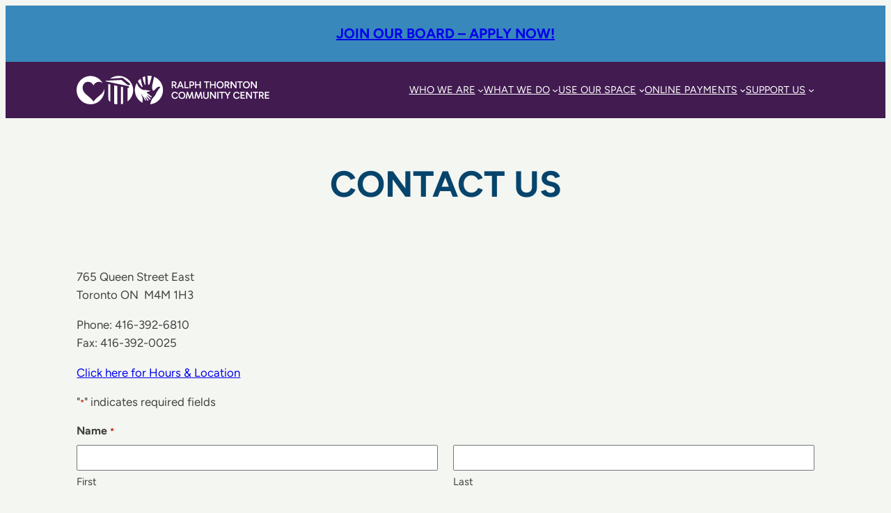

--- FILE ---
content_type: text/html; charset=utf-8
request_url: https://www.google.com/recaptcha/api2/anchor?ar=1&k=6LcLzG0kAAAAAL-BP7iT23b1wiwZlp9qtwCssdT-&co=aHR0cHM6Ly93d3cucmFscGh0aG9ybnRvbi5vcmc6NDQz&hl=en&v=PoyoqOPhxBO7pBk68S4YbpHZ&theme=light&size=normal&anchor-ms=20000&execute-ms=30000&cb=nwm2714psnqs
body_size: 49286
content:
<!DOCTYPE HTML><html dir="ltr" lang="en"><head><meta http-equiv="Content-Type" content="text/html; charset=UTF-8">
<meta http-equiv="X-UA-Compatible" content="IE=edge">
<title>reCAPTCHA</title>
<style type="text/css">
/* cyrillic-ext */
@font-face {
  font-family: 'Roboto';
  font-style: normal;
  font-weight: 400;
  font-stretch: 100%;
  src: url(//fonts.gstatic.com/s/roboto/v48/KFO7CnqEu92Fr1ME7kSn66aGLdTylUAMa3GUBHMdazTgWw.woff2) format('woff2');
  unicode-range: U+0460-052F, U+1C80-1C8A, U+20B4, U+2DE0-2DFF, U+A640-A69F, U+FE2E-FE2F;
}
/* cyrillic */
@font-face {
  font-family: 'Roboto';
  font-style: normal;
  font-weight: 400;
  font-stretch: 100%;
  src: url(//fonts.gstatic.com/s/roboto/v48/KFO7CnqEu92Fr1ME7kSn66aGLdTylUAMa3iUBHMdazTgWw.woff2) format('woff2');
  unicode-range: U+0301, U+0400-045F, U+0490-0491, U+04B0-04B1, U+2116;
}
/* greek-ext */
@font-face {
  font-family: 'Roboto';
  font-style: normal;
  font-weight: 400;
  font-stretch: 100%;
  src: url(//fonts.gstatic.com/s/roboto/v48/KFO7CnqEu92Fr1ME7kSn66aGLdTylUAMa3CUBHMdazTgWw.woff2) format('woff2');
  unicode-range: U+1F00-1FFF;
}
/* greek */
@font-face {
  font-family: 'Roboto';
  font-style: normal;
  font-weight: 400;
  font-stretch: 100%;
  src: url(//fonts.gstatic.com/s/roboto/v48/KFO7CnqEu92Fr1ME7kSn66aGLdTylUAMa3-UBHMdazTgWw.woff2) format('woff2');
  unicode-range: U+0370-0377, U+037A-037F, U+0384-038A, U+038C, U+038E-03A1, U+03A3-03FF;
}
/* math */
@font-face {
  font-family: 'Roboto';
  font-style: normal;
  font-weight: 400;
  font-stretch: 100%;
  src: url(//fonts.gstatic.com/s/roboto/v48/KFO7CnqEu92Fr1ME7kSn66aGLdTylUAMawCUBHMdazTgWw.woff2) format('woff2');
  unicode-range: U+0302-0303, U+0305, U+0307-0308, U+0310, U+0312, U+0315, U+031A, U+0326-0327, U+032C, U+032F-0330, U+0332-0333, U+0338, U+033A, U+0346, U+034D, U+0391-03A1, U+03A3-03A9, U+03B1-03C9, U+03D1, U+03D5-03D6, U+03F0-03F1, U+03F4-03F5, U+2016-2017, U+2034-2038, U+203C, U+2040, U+2043, U+2047, U+2050, U+2057, U+205F, U+2070-2071, U+2074-208E, U+2090-209C, U+20D0-20DC, U+20E1, U+20E5-20EF, U+2100-2112, U+2114-2115, U+2117-2121, U+2123-214F, U+2190, U+2192, U+2194-21AE, U+21B0-21E5, U+21F1-21F2, U+21F4-2211, U+2213-2214, U+2216-22FF, U+2308-230B, U+2310, U+2319, U+231C-2321, U+2336-237A, U+237C, U+2395, U+239B-23B7, U+23D0, U+23DC-23E1, U+2474-2475, U+25AF, U+25B3, U+25B7, U+25BD, U+25C1, U+25CA, U+25CC, U+25FB, U+266D-266F, U+27C0-27FF, U+2900-2AFF, U+2B0E-2B11, U+2B30-2B4C, U+2BFE, U+3030, U+FF5B, U+FF5D, U+1D400-1D7FF, U+1EE00-1EEFF;
}
/* symbols */
@font-face {
  font-family: 'Roboto';
  font-style: normal;
  font-weight: 400;
  font-stretch: 100%;
  src: url(//fonts.gstatic.com/s/roboto/v48/KFO7CnqEu92Fr1ME7kSn66aGLdTylUAMaxKUBHMdazTgWw.woff2) format('woff2');
  unicode-range: U+0001-000C, U+000E-001F, U+007F-009F, U+20DD-20E0, U+20E2-20E4, U+2150-218F, U+2190, U+2192, U+2194-2199, U+21AF, U+21E6-21F0, U+21F3, U+2218-2219, U+2299, U+22C4-22C6, U+2300-243F, U+2440-244A, U+2460-24FF, U+25A0-27BF, U+2800-28FF, U+2921-2922, U+2981, U+29BF, U+29EB, U+2B00-2BFF, U+4DC0-4DFF, U+FFF9-FFFB, U+10140-1018E, U+10190-1019C, U+101A0, U+101D0-101FD, U+102E0-102FB, U+10E60-10E7E, U+1D2C0-1D2D3, U+1D2E0-1D37F, U+1F000-1F0FF, U+1F100-1F1AD, U+1F1E6-1F1FF, U+1F30D-1F30F, U+1F315, U+1F31C, U+1F31E, U+1F320-1F32C, U+1F336, U+1F378, U+1F37D, U+1F382, U+1F393-1F39F, U+1F3A7-1F3A8, U+1F3AC-1F3AF, U+1F3C2, U+1F3C4-1F3C6, U+1F3CA-1F3CE, U+1F3D4-1F3E0, U+1F3ED, U+1F3F1-1F3F3, U+1F3F5-1F3F7, U+1F408, U+1F415, U+1F41F, U+1F426, U+1F43F, U+1F441-1F442, U+1F444, U+1F446-1F449, U+1F44C-1F44E, U+1F453, U+1F46A, U+1F47D, U+1F4A3, U+1F4B0, U+1F4B3, U+1F4B9, U+1F4BB, U+1F4BF, U+1F4C8-1F4CB, U+1F4D6, U+1F4DA, U+1F4DF, U+1F4E3-1F4E6, U+1F4EA-1F4ED, U+1F4F7, U+1F4F9-1F4FB, U+1F4FD-1F4FE, U+1F503, U+1F507-1F50B, U+1F50D, U+1F512-1F513, U+1F53E-1F54A, U+1F54F-1F5FA, U+1F610, U+1F650-1F67F, U+1F687, U+1F68D, U+1F691, U+1F694, U+1F698, U+1F6AD, U+1F6B2, U+1F6B9-1F6BA, U+1F6BC, U+1F6C6-1F6CF, U+1F6D3-1F6D7, U+1F6E0-1F6EA, U+1F6F0-1F6F3, U+1F6F7-1F6FC, U+1F700-1F7FF, U+1F800-1F80B, U+1F810-1F847, U+1F850-1F859, U+1F860-1F887, U+1F890-1F8AD, U+1F8B0-1F8BB, U+1F8C0-1F8C1, U+1F900-1F90B, U+1F93B, U+1F946, U+1F984, U+1F996, U+1F9E9, U+1FA00-1FA6F, U+1FA70-1FA7C, U+1FA80-1FA89, U+1FA8F-1FAC6, U+1FACE-1FADC, U+1FADF-1FAE9, U+1FAF0-1FAF8, U+1FB00-1FBFF;
}
/* vietnamese */
@font-face {
  font-family: 'Roboto';
  font-style: normal;
  font-weight: 400;
  font-stretch: 100%;
  src: url(//fonts.gstatic.com/s/roboto/v48/KFO7CnqEu92Fr1ME7kSn66aGLdTylUAMa3OUBHMdazTgWw.woff2) format('woff2');
  unicode-range: U+0102-0103, U+0110-0111, U+0128-0129, U+0168-0169, U+01A0-01A1, U+01AF-01B0, U+0300-0301, U+0303-0304, U+0308-0309, U+0323, U+0329, U+1EA0-1EF9, U+20AB;
}
/* latin-ext */
@font-face {
  font-family: 'Roboto';
  font-style: normal;
  font-weight: 400;
  font-stretch: 100%;
  src: url(//fonts.gstatic.com/s/roboto/v48/KFO7CnqEu92Fr1ME7kSn66aGLdTylUAMa3KUBHMdazTgWw.woff2) format('woff2');
  unicode-range: U+0100-02BA, U+02BD-02C5, U+02C7-02CC, U+02CE-02D7, U+02DD-02FF, U+0304, U+0308, U+0329, U+1D00-1DBF, U+1E00-1E9F, U+1EF2-1EFF, U+2020, U+20A0-20AB, U+20AD-20C0, U+2113, U+2C60-2C7F, U+A720-A7FF;
}
/* latin */
@font-face {
  font-family: 'Roboto';
  font-style: normal;
  font-weight: 400;
  font-stretch: 100%;
  src: url(//fonts.gstatic.com/s/roboto/v48/KFO7CnqEu92Fr1ME7kSn66aGLdTylUAMa3yUBHMdazQ.woff2) format('woff2');
  unicode-range: U+0000-00FF, U+0131, U+0152-0153, U+02BB-02BC, U+02C6, U+02DA, U+02DC, U+0304, U+0308, U+0329, U+2000-206F, U+20AC, U+2122, U+2191, U+2193, U+2212, U+2215, U+FEFF, U+FFFD;
}
/* cyrillic-ext */
@font-face {
  font-family: 'Roboto';
  font-style: normal;
  font-weight: 500;
  font-stretch: 100%;
  src: url(//fonts.gstatic.com/s/roboto/v48/KFO7CnqEu92Fr1ME7kSn66aGLdTylUAMa3GUBHMdazTgWw.woff2) format('woff2');
  unicode-range: U+0460-052F, U+1C80-1C8A, U+20B4, U+2DE0-2DFF, U+A640-A69F, U+FE2E-FE2F;
}
/* cyrillic */
@font-face {
  font-family: 'Roboto';
  font-style: normal;
  font-weight: 500;
  font-stretch: 100%;
  src: url(//fonts.gstatic.com/s/roboto/v48/KFO7CnqEu92Fr1ME7kSn66aGLdTylUAMa3iUBHMdazTgWw.woff2) format('woff2');
  unicode-range: U+0301, U+0400-045F, U+0490-0491, U+04B0-04B1, U+2116;
}
/* greek-ext */
@font-face {
  font-family: 'Roboto';
  font-style: normal;
  font-weight: 500;
  font-stretch: 100%;
  src: url(//fonts.gstatic.com/s/roboto/v48/KFO7CnqEu92Fr1ME7kSn66aGLdTylUAMa3CUBHMdazTgWw.woff2) format('woff2');
  unicode-range: U+1F00-1FFF;
}
/* greek */
@font-face {
  font-family: 'Roboto';
  font-style: normal;
  font-weight: 500;
  font-stretch: 100%;
  src: url(//fonts.gstatic.com/s/roboto/v48/KFO7CnqEu92Fr1ME7kSn66aGLdTylUAMa3-UBHMdazTgWw.woff2) format('woff2');
  unicode-range: U+0370-0377, U+037A-037F, U+0384-038A, U+038C, U+038E-03A1, U+03A3-03FF;
}
/* math */
@font-face {
  font-family: 'Roboto';
  font-style: normal;
  font-weight: 500;
  font-stretch: 100%;
  src: url(//fonts.gstatic.com/s/roboto/v48/KFO7CnqEu92Fr1ME7kSn66aGLdTylUAMawCUBHMdazTgWw.woff2) format('woff2');
  unicode-range: U+0302-0303, U+0305, U+0307-0308, U+0310, U+0312, U+0315, U+031A, U+0326-0327, U+032C, U+032F-0330, U+0332-0333, U+0338, U+033A, U+0346, U+034D, U+0391-03A1, U+03A3-03A9, U+03B1-03C9, U+03D1, U+03D5-03D6, U+03F0-03F1, U+03F4-03F5, U+2016-2017, U+2034-2038, U+203C, U+2040, U+2043, U+2047, U+2050, U+2057, U+205F, U+2070-2071, U+2074-208E, U+2090-209C, U+20D0-20DC, U+20E1, U+20E5-20EF, U+2100-2112, U+2114-2115, U+2117-2121, U+2123-214F, U+2190, U+2192, U+2194-21AE, U+21B0-21E5, U+21F1-21F2, U+21F4-2211, U+2213-2214, U+2216-22FF, U+2308-230B, U+2310, U+2319, U+231C-2321, U+2336-237A, U+237C, U+2395, U+239B-23B7, U+23D0, U+23DC-23E1, U+2474-2475, U+25AF, U+25B3, U+25B7, U+25BD, U+25C1, U+25CA, U+25CC, U+25FB, U+266D-266F, U+27C0-27FF, U+2900-2AFF, U+2B0E-2B11, U+2B30-2B4C, U+2BFE, U+3030, U+FF5B, U+FF5D, U+1D400-1D7FF, U+1EE00-1EEFF;
}
/* symbols */
@font-face {
  font-family: 'Roboto';
  font-style: normal;
  font-weight: 500;
  font-stretch: 100%;
  src: url(//fonts.gstatic.com/s/roboto/v48/KFO7CnqEu92Fr1ME7kSn66aGLdTylUAMaxKUBHMdazTgWw.woff2) format('woff2');
  unicode-range: U+0001-000C, U+000E-001F, U+007F-009F, U+20DD-20E0, U+20E2-20E4, U+2150-218F, U+2190, U+2192, U+2194-2199, U+21AF, U+21E6-21F0, U+21F3, U+2218-2219, U+2299, U+22C4-22C6, U+2300-243F, U+2440-244A, U+2460-24FF, U+25A0-27BF, U+2800-28FF, U+2921-2922, U+2981, U+29BF, U+29EB, U+2B00-2BFF, U+4DC0-4DFF, U+FFF9-FFFB, U+10140-1018E, U+10190-1019C, U+101A0, U+101D0-101FD, U+102E0-102FB, U+10E60-10E7E, U+1D2C0-1D2D3, U+1D2E0-1D37F, U+1F000-1F0FF, U+1F100-1F1AD, U+1F1E6-1F1FF, U+1F30D-1F30F, U+1F315, U+1F31C, U+1F31E, U+1F320-1F32C, U+1F336, U+1F378, U+1F37D, U+1F382, U+1F393-1F39F, U+1F3A7-1F3A8, U+1F3AC-1F3AF, U+1F3C2, U+1F3C4-1F3C6, U+1F3CA-1F3CE, U+1F3D4-1F3E0, U+1F3ED, U+1F3F1-1F3F3, U+1F3F5-1F3F7, U+1F408, U+1F415, U+1F41F, U+1F426, U+1F43F, U+1F441-1F442, U+1F444, U+1F446-1F449, U+1F44C-1F44E, U+1F453, U+1F46A, U+1F47D, U+1F4A3, U+1F4B0, U+1F4B3, U+1F4B9, U+1F4BB, U+1F4BF, U+1F4C8-1F4CB, U+1F4D6, U+1F4DA, U+1F4DF, U+1F4E3-1F4E6, U+1F4EA-1F4ED, U+1F4F7, U+1F4F9-1F4FB, U+1F4FD-1F4FE, U+1F503, U+1F507-1F50B, U+1F50D, U+1F512-1F513, U+1F53E-1F54A, U+1F54F-1F5FA, U+1F610, U+1F650-1F67F, U+1F687, U+1F68D, U+1F691, U+1F694, U+1F698, U+1F6AD, U+1F6B2, U+1F6B9-1F6BA, U+1F6BC, U+1F6C6-1F6CF, U+1F6D3-1F6D7, U+1F6E0-1F6EA, U+1F6F0-1F6F3, U+1F6F7-1F6FC, U+1F700-1F7FF, U+1F800-1F80B, U+1F810-1F847, U+1F850-1F859, U+1F860-1F887, U+1F890-1F8AD, U+1F8B0-1F8BB, U+1F8C0-1F8C1, U+1F900-1F90B, U+1F93B, U+1F946, U+1F984, U+1F996, U+1F9E9, U+1FA00-1FA6F, U+1FA70-1FA7C, U+1FA80-1FA89, U+1FA8F-1FAC6, U+1FACE-1FADC, U+1FADF-1FAE9, U+1FAF0-1FAF8, U+1FB00-1FBFF;
}
/* vietnamese */
@font-face {
  font-family: 'Roboto';
  font-style: normal;
  font-weight: 500;
  font-stretch: 100%;
  src: url(//fonts.gstatic.com/s/roboto/v48/KFO7CnqEu92Fr1ME7kSn66aGLdTylUAMa3OUBHMdazTgWw.woff2) format('woff2');
  unicode-range: U+0102-0103, U+0110-0111, U+0128-0129, U+0168-0169, U+01A0-01A1, U+01AF-01B0, U+0300-0301, U+0303-0304, U+0308-0309, U+0323, U+0329, U+1EA0-1EF9, U+20AB;
}
/* latin-ext */
@font-face {
  font-family: 'Roboto';
  font-style: normal;
  font-weight: 500;
  font-stretch: 100%;
  src: url(//fonts.gstatic.com/s/roboto/v48/KFO7CnqEu92Fr1ME7kSn66aGLdTylUAMa3KUBHMdazTgWw.woff2) format('woff2');
  unicode-range: U+0100-02BA, U+02BD-02C5, U+02C7-02CC, U+02CE-02D7, U+02DD-02FF, U+0304, U+0308, U+0329, U+1D00-1DBF, U+1E00-1E9F, U+1EF2-1EFF, U+2020, U+20A0-20AB, U+20AD-20C0, U+2113, U+2C60-2C7F, U+A720-A7FF;
}
/* latin */
@font-face {
  font-family: 'Roboto';
  font-style: normal;
  font-weight: 500;
  font-stretch: 100%;
  src: url(//fonts.gstatic.com/s/roboto/v48/KFO7CnqEu92Fr1ME7kSn66aGLdTylUAMa3yUBHMdazQ.woff2) format('woff2');
  unicode-range: U+0000-00FF, U+0131, U+0152-0153, U+02BB-02BC, U+02C6, U+02DA, U+02DC, U+0304, U+0308, U+0329, U+2000-206F, U+20AC, U+2122, U+2191, U+2193, U+2212, U+2215, U+FEFF, U+FFFD;
}
/* cyrillic-ext */
@font-face {
  font-family: 'Roboto';
  font-style: normal;
  font-weight: 900;
  font-stretch: 100%;
  src: url(//fonts.gstatic.com/s/roboto/v48/KFO7CnqEu92Fr1ME7kSn66aGLdTylUAMa3GUBHMdazTgWw.woff2) format('woff2');
  unicode-range: U+0460-052F, U+1C80-1C8A, U+20B4, U+2DE0-2DFF, U+A640-A69F, U+FE2E-FE2F;
}
/* cyrillic */
@font-face {
  font-family: 'Roboto';
  font-style: normal;
  font-weight: 900;
  font-stretch: 100%;
  src: url(//fonts.gstatic.com/s/roboto/v48/KFO7CnqEu92Fr1ME7kSn66aGLdTylUAMa3iUBHMdazTgWw.woff2) format('woff2');
  unicode-range: U+0301, U+0400-045F, U+0490-0491, U+04B0-04B1, U+2116;
}
/* greek-ext */
@font-face {
  font-family: 'Roboto';
  font-style: normal;
  font-weight: 900;
  font-stretch: 100%;
  src: url(//fonts.gstatic.com/s/roboto/v48/KFO7CnqEu92Fr1ME7kSn66aGLdTylUAMa3CUBHMdazTgWw.woff2) format('woff2');
  unicode-range: U+1F00-1FFF;
}
/* greek */
@font-face {
  font-family: 'Roboto';
  font-style: normal;
  font-weight: 900;
  font-stretch: 100%;
  src: url(//fonts.gstatic.com/s/roboto/v48/KFO7CnqEu92Fr1ME7kSn66aGLdTylUAMa3-UBHMdazTgWw.woff2) format('woff2');
  unicode-range: U+0370-0377, U+037A-037F, U+0384-038A, U+038C, U+038E-03A1, U+03A3-03FF;
}
/* math */
@font-face {
  font-family: 'Roboto';
  font-style: normal;
  font-weight: 900;
  font-stretch: 100%;
  src: url(//fonts.gstatic.com/s/roboto/v48/KFO7CnqEu92Fr1ME7kSn66aGLdTylUAMawCUBHMdazTgWw.woff2) format('woff2');
  unicode-range: U+0302-0303, U+0305, U+0307-0308, U+0310, U+0312, U+0315, U+031A, U+0326-0327, U+032C, U+032F-0330, U+0332-0333, U+0338, U+033A, U+0346, U+034D, U+0391-03A1, U+03A3-03A9, U+03B1-03C9, U+03D1, U+03D5-03D6, U+03F0-03F1, U+03F4-03F5, U+2016-2017, U+2034-2038, U+203C, U+2040, U+2043, U+2047, U+2050, U+2057, U+205F, U+2070-2071, U+2074-208E, U+2090-209C, U+20D0-20DC, U+20E1, U+20E5-20EF, U+2100-2112, U+2114-2115, U+2117-2121, U+2123-214F, U+2190, U+2192, U+2194-21AE, U+21B0-21E5, U+21F1-21F2, U+21F4-2211, U+2213-2214, U+2216-22FF, U+2308-230B, U+2310, U+2319, U+231C-2321, U+2336-237A, U+237C, U+2395, U+239B-23B7, U+23D0, U+23DC-23E1, U+2474-2475, U+25AF, U+25B3, U+25B7, U+25BD, U+25C1, U+25CA, U+25CC, U+25FB, U+266D-266F, U+27C0-27FF, U+2900-2AFF, U+2B0E-2B11, U+2B30-2B4C, U+2BFE, U+3030, U+FF5B, U+FF5D, U+1D400-1D7FF, U+1EE00-1EEFF;
}
/* symbols */
@font-face {
  font-family: 'Roboto';
  font-style: normal;
  font-weight: 900;
  font-stretch: 100%;
  src: url(//fonts.gstatic.com/s/roboto/v48/KFO7CnqEu92Fr1ME7kSn66aGLdTylUAMaxKUBHMdazTgWw.woff2) format('woff2');
  unicode-range: U+0001-000C, U+000E-001F, U+007F-009F, U+20DD-20E0, U+20E2-20E4, U+2150-218F, U+2190, U+2192, U+2194-2199, U+21AF, U+21E6-21F0, U+21F3, U+2218-2219, U+2299, U+22C4-22C6, U+2300-243F, U+2440-244A, U+2460-24FF, U+25A0-27BF, U+2800-28FF, U+2921-2922, U+2981, U+29BF, U+29EB, U+2B00-2BFF, U+4DC0-4DFF, U+FFF9-FFFB, U+10140-1018E, U+10190-1019C, U+101A0, U+101D0-101FD, U+102E0-102FB, U+10E60-10E7E, U+1D2C0-1D2D3, U+1D2E0-1D37F, U+1F000-1F0FF, U+1F100-1F1AD, U+1F1E6-1F1FF, U+1F30D-1F30F, U+1F315, U+1F31C, U+1F31E, U+1F320-1F32C, U+1F336, U+1F378, U+1F37D, U+1F382, U+1F393-1F39F, U+1F3A7-1F3A8, U+1F3AC-1F3AF, U+1F3C2, U+1F3C4-1F3C6, U+1F3CA-1F3CE, U+1F3D4-1F3E0, U+1F3ED, U+1F3F1-1F3F3, U+1F3F5-1F3F7, U+1F408, U+1F415, U+1F41F, U+1F426, U+1F43F, U+1F441-1F442, U+1F444, U+1F446-1F449, U+1F44C-1F44E, U+1F453, U+1F46A, U+1F47D, U+1F4A3, U+1F4B0, U+1F4B3, U+1F4B9, U+1F4BB, U+1F4BF, U+1F4C8-1F4CB, U+1F4D6, U+1F4DA, U+1F4DF, U+1F4E3-1F4E6, U+1F4EA-1F4ED, U+1F4F7, U+1F4F9-1F4FB, U+1F4FD-1F4FE, U+1F503, U+1F507-1F50B, U+1F50D, U+1F512-1F513, U+1F53E-1F54A, U+1F54F-1F5FA, U+1F610, U+1F650-1F67F, U+1F687, U+1F68D, U+1F691, U+1F694, U+1F698, U+1F6AD, U+1F6B2, U+1F6B9-1F6BA, U+1F6BC, U+1F6C6-1F6CF, U+1F6D3-1F6D7, U+1F6E0-1F6EA, U+1F6F0-1F6F3, U+1F6F7-1F6FC, U+1F700-1F7FF, U+1F800-1F80B, U+1F810-1F847, U+1F850-1F859, U+1F860-1F887, U+1F890-1F8AD, U+1F8B0-1F8BB, U+1F8C0-1F8C1, U+1F900-1F90B, U+1F93B, U+1F946, U+1F984, U+1F996, U+1F9E9, U+1FA00-1FA6F, U+1FA70-1FA7C, U+1FA80-1FA89, U+1FA8F-1FAC6, U+1FACE-1FADC, U+1FADF-1FAE9, U+1FAF0-1FAF8, U+1FB00-1FBFF;
}
/* vietnamese */
@font-face {
  font-family: 'Roboto';
  font-style: normal;
  font-weight: 900;
  font-stretch: 100%;
  src: url(//fonts.gstatic.com/s/roboto/v48/KFO7CnqEu92Fr1ME7kSn66aGLdTylUAMa3OUBHMdazTgWw.woff2) format('woff2');
  unicode-range: U+0102-0103, U+0110-0111, U+0128-0129, U+0168-0169, U+01A0-01A1, U+01AF-01B0, U+0300-0301, U+0303-0304, U+0308-0309, U+0323, U+0329, U+1EA0-1EF9, U+20AB;
}
/* latin-ext */
@font-face {
  font-family: 'Roboto';
  font-style: normal;
  font-weight: 900;
  font-stretch: 100%;
  src: url(//fonts.gstatic.com/s/roboto/v48/KFO7CnqEu92Fr1ME7kSn66aGLdTylUAMa3KUBHMdazTgWw.woff2) format('woff2');
  unicode-range: U+0100-02BA, U+02BD-02C5, U+02C7-02CC, U+02CE-02D7, U+02DD-02FF, U+0304, U+0308, U+0329, U+1D00-1DBF, U+1E00-1E9F, U+1EF2-1EFF, U+2020, U+20A0-20AB, U+20AD-20C0, U+2113, U+2C60-2C7F, U+A720-A7FF;
}
/* latin */
@font-face {
  font-family: 'Roboto';
  font-style: normal;
  font-weight: 900;
  font-stretch: 100%;
  src: url(//fonts.gstatic.com/s/roboto/v48/KFO7CnqEu92Fr1ME7kSn66aGLdTylUAMa3yUBHMdazQ.woff2) format('woff2');
  unicode-range: U+0000-00FF, U+0131, U+0152-0153, U+02BB-02BC, U+02C6, U+02DA, U+02DC, U+0304, U+0308, U+0329, U+2000-206F, U+20AC, U+2122, U+2191, U+2193, U+2212, U+2215, U+FEFF, U+FFFD;
}

</style>
<link rel="stylesheet" type="text/css" href="https://www.gstatic.com/recaptcha/releases/PoyoqOPhxBO7pBk68S4YbpHZ/styles__ltr.css">
<script nonce="ozj_GF7JqanSpOu4AGGOLQ" type="text/javascript">window['__recaptcha_api'] = 'https://www.google.com/recaptcha/api2/';</script>
<script type="text/javascript" src="https://www.gstatic.com/recaptcha/releases/PoyoqOPhxBO7pBk68S4YbpHZ/recaptcha__en.js" nonce="ozj_GF7JqanSpOu4AGGOLQ">
      
    </script></head>
<body><div id="rc-anchor-alert" class="rc-anchor-alert"></div>
<input type="hidden" id="recaptcha-token" value="[base64]">
<script type="text/javascript" nonce="ozj_GF7JqanSpOu4AGGOLQ">
      recaptcha.anchor.Main.init("[\x22ainput\x22,[\x22bgdata\x22,\x22\x22,\[base64]/[base64]/UltIKytdPWE6KGE8MjA0OD9SW0grK109YT4+NnwxOTI6KChhJjY0NTEyKT09NTUyOTYmJnErMTxoLmxlbmd0aCYmKGguY2hhckNvZGVBdChxKzEpJjY0NTEyKT09NTYzMjA/[base64]/MjU1OlI/[base64]/[base64]/[base64]/[base64]/[base64]/[base64]/[base64]/[base64]/[base64]/[base64]\x22,\[base64]\x22,\x22C8KAw4/Dl3/DvMOww5fDt8O3w6ZKOMOxwowjw4Yuwp8NXcOKPcO8w5zDt8Ktw7vDjkjCvsO0w6fDp8Kiw69TQnYZworCu1TDhcK4VmR2a8OjUwd5w6DDmMO4w5DDuClUwq0Cw4JgwqXDtsK+CH8Fw4LDhcOSY8ODw4N9NjDCrcOWLjETw45sXsK/wrHDryXCgm3Ci8OYEXPDvsOhw6fDmcOWdmLCs8Okw4EIQVLCmcKwwplqwoTCgFxXUHfDkwbCoMObTj7Cl8KKInVkMsOOPcKZK8OlwpsYw7zCuRxpKMKyHcOsD8KKH8O5VQXCgFXCrnPDj8KQLsOwOcKpw7RFdMKSe8OEwqY/wowIBUobaMOVaT7Ch8KEwqTDqsKbw5rCpMOlHMK4csOCVcOPJ8OCwqxawoLCmhPCmnl5Ul/[base64]/[base64]/DksOywo1JdsOoFxRXJMKueXxPwq8bwofDgGJ1RGbDqTnDn8KNGMK4wqfCoEp+ecOMwrNCbsKNORzDhXgtBHYGHGXCsMOLw7jDucKawprDmcOzRcKUYGAFw7TCpUFVwp8Te8Kha0DCqcKowp/Co8Omw5DDvMOoPMKLD8OEw6zChSfChsKiw6tcX1pwwo7Ds8OKbMOZA8KUAMK/wo0/DE4hQx5MakTDogHDukXCucKLwovCo3fDksOrUsKVd8ONCW8uwpwpM24two8Uwp7Co8OYwoJYYWTDlcOfwojCnGHDocODwrVPYMOVwq1CAcOuQznCiyVKwrdLUE/DqBnDijLDrsOFB8KzPUbDisOZwp7Du2R6wpvCtsO2wpbChMOJb8K3eFl2LcKJw41KIgbCnXXCn2DDg8OlWH9mwrxGVjRLeMO/[base64]/w4fDqhDDjMOIMMOCPS5FT0jCrn7CgsOHw5LCoxfCqMKfGsK0w4kpw63Du8OgwqpRDsOPLcOUw5zChANUITLDrgLCplrDscKfSMOBdxp9w7ZBCGDCgMKpCsKzw5oBwowKw5k0wpzDmsKTwp7Dh30+H0nDocOWwr/DgcOhwq3DtQZOwpBLw6fDkHnCgMOGTsK+wp7DocKhZ8O2T1sDFcKzwrTDsRfCjMOhe8KRw7BpwqIFwr7Dn8Osw6HDh1bCnMK4FMK1wrTDosK+T8Kew6UIw4MYw7MwJ8KkwplZwpc4aU/CnEPDuMO9WMOTw57DnX/CvRRGKVLDu8Oow5jDncOMw7vCvcOOwp3DsBXCm1AjwqBiw5fCt8KYwqXDusOZwqDChFDDjsOTAg1UVXcDw67DnybCk8KqasOTWcO8w7bCvcK0ScK0w7nDhnTCgMOHMsOPJQ7Co2M0w74swoAgT8K3wqbCmz14wpB/OG0xwpPCq3zCiMK2WsOpw6rDvCUxdQ7DiSR7XUjDvQljw70+a8O3wqNzZMKZwpQTwpMTOcK4DcKJw4PDu8KRwrY8JGnDpETCj00NQEY3w6IdwpLCocK5w6UoZ8OwwpHCqx/CozjDiB/[base64]/Dk8OTwoctPnNXw7fDpcKAUsK+VDfCsRNnwq3ChcKHw44TIBFfw6PDisOIcwxswqfDjMK3fcOdw4DDqFNRV2/Cp8ObWcKiw63DkQLCssOXwpfCu8OuG3lRZsK4wpEAwrnCtMKHwonCnhvDgcKGwqE3WcO+wqNUD8KxwqtYF8KtHcK/w5BXJsKREsOnwrbDr1ATw45KwqwBwqYnGsOUw6llw4syw5Bqw6fCmMOawqV1NX/DqcKAw6wxZMKQw4EVwqIrw53CpkTCrkVJwqDDpsOHw4sxw5QzI8K6R8KQw5DCmSPCqWfDukPDqsK3WMOcS8KNFcK5GMO6w79tw5nCn8KSw6DCjcOKw7/Dg8OAEgErw79aQMOzAmjCgsKyYGTDjWM+T8K+FMKEKcK0w6Z1w44pw5lQw6ZJB0UOXx7CmF0swrHDi8KkWC7DtQ7DrsOKwo5uwqXDpwrCrMKZQ8ODHzwJAMOvasKrNzTDsGfDpk8QZMKAwqDDkcKOwo/DgRTDl8Oiw7bDimvCrkZvwqEyw6I7wohGw5DCusKKw6bDm8O1wpMKBB8ONFbCkMOHwoYrCcKvYGUtw7obw7XDnsK3wpFYw7dCwq/[base64]/[base64]/[base64]/[base64]/agEjwpXDm8KVw4XDkktEV8KFw7dKw4YkYMOQEMO0GsK/[base64]/FcOVFUjDtWRjdmPDjQRvfsOhYcOgL8Ouw5LCsMKfLj8iWcKpXjLDiMKGwrlGWE8GZMOyFgVWwq7CicKZZsKkBMKpw5fDr8O5PcK2fMKcw6TCosOTwqlHw5/Cjm0jRRhCc8Kuf8KjLHvDocO+w4B1DSEew7rCi8K8T8KQc3PClMOHMmY0wrskT8KPB8OMwoUxw7QOG8OhwrhbwrMxwrnDnsOAPBE4AcOvQRPCpnXCi8OLw5FjwpE8wrsKw7rDo8O6w7TCklzDjQXDqsOuccOXOhp+bmXDmUzChcK7DFFoTghyMGLCrxV3R10Qw5/CisKALsKYWgoVw7rDoXrDmCrCoMOlw7PCszMrZsK1wroHTcKxSg7CiFbCmMKCwqd1wofDqGzDucKoR01dw5jDhsOiasONMcOIwqfDvRfCmW8tUWzChcOHwqTDp8KUB3XDmcO9wrTCqkpHHWvCtcK+PsK/I2HDosOVHcOsbmHDhMKHLcKAYzXDqcKKHcO4w7gCw51ZwrLCqcODFcKYw7c6w5h+akHCqMOfasKCw6rClsKAwppvw6PCjsOvd25GwpPDocOUwplTw6/DlsKGw6kywozCv1XDhllRaztZw5BFwqnDgC/CkTLCu2NBchUlbMO3RMORwrPChhfDgxXCuMOKVHMPJMKDfy8fw4pKUkRpw7UIwqzCrMOGw6PDv8KHDggMw5bDk8O3w7V7VMKsNAnDncO/wo0/w5U5ViXCgcOdBz0HMx/[base64]/DucOnZ0rCr13Drw8gw7hpGsO5wplDw6LCm2t3w7PDhcKAwqp8HcONwoXCkX/CuMK7w6RgASgzwpLCoMOIwpnDrRwHWX0UHWHCi8Oowq3CqsOWw4VPw5oFw4/CmsO/w5d9RW3Dr23DlFRxaAjCp8KuNMOBMHZ6wqLDmHIDCXfCuMK/[base64]/Ch8O7O8OpZBRtQ2TDhMKHZWnDl8KSKlnDrMKDesOVw5Iaw6MPckXCscK/wovCvsOUw4LDvcOjw6nCqcONwo/Ch8ODEsOJbyvDq2zCkMOtfsOiwrwhdipBDCzDuw4MW2PCkisvw6o6Pk1bNsKwwpTDocOjwqjCpmbDtHTCgXtiYcOueMK0w5hVP2HCnEBfw4hRwr/CrT1mwr7CiizDs1kBQCrDqh/DuQBUw6ATSMK1KsKsI0rDo8OKwqzCsMKCwrjDrMOVB8KubMOCwoJuwovDjsKZwpFDwq3DoMKUBFXClws9wqHDsQnDtUvCrMKwwrESwqjCuWbCvgdaJ8OIw4/ClsOcOiXCkcOawrk7w77CsxDCucOwWcO1wo/DvMKswpwhAcO5eMOXw6bDh2DCqcO6wqrCkGXDtw0hTsOMbMKUZcKfw5cfwq7DpAo0LMOrw4vCim0hH8OCwoXCuMOYHsKmw5PChsO0w5NtbEl9wrwyJcK/w6rDoB0bwpXDjHvCmEHDs8Ovw6RMcsKuw4YWMSJFw43CtFZhVTUOU8KSVMOaVxPDjFrChGkpJBMXw7rCplQIJ8KpA8K2NxrDqA1WHMOOwrASXsOOw6JkUcKxwqvCqFsMWg9MHSRcIsKMw7XDgMKJRcKzw59Dw4DCpx/CoA5Ww7fCqiPCisKUwqgBwqHDmG/CkUxtwo07w6TDvgAswpw4w4PCkUXCgxhqNG0cS3txworCgcKINcK7QWMJIcKow5zCn8OMw7TDrcOEwpQAfhTDsQlaw64YbMKcwpfDjWPDncOnwr02w5TCksKMa0LCo8Klw6rCukIYFjbCgsOHw6wkAHNxN8OUwpfCtsKQS11sw6zCgsOjwr/CpsKjwqEyB8OtfcOxw5Mww4PDp3otEQloB8ODdXjCvcOzVH9Uw4vCssKAw4xyCx3CsATCisO5OMOIOQTCmzEQw5ZwGn/DksOnb8KTGh8nZsKGMWxdwrQ0woPCncODbTfCp29Pw77DrcOQwp40wozDs8OUwoXCoUbDowkUwqnCq8Oowq1AH1FAw7s+w4oZwqDDpFRXKn3Ck2LCigZod18CCMOPGG8tw5o3d1w5HjnDkHI2wo7DuMK0w6gRNAbDvmIiwpk6w5/CnCJvAcKoaix0wq5LNMO4w6gOwpDCiHk+w7fCn8OmDzbDiSnDhFNXwogBLsKFw6EnwqPCs8OZw5XCuzZlSsKDX8OeJS3ClhHDl8OWwqlpbcKnw6IJYMO2w6JvwqZ3IMKsB0HClWXDrcK5MgATw5M8N3TClQlIwqnDjsOXQ8OBH8KuKMKiwpHCssOVwqEGw5NTb1/Cg25BFkVtw7x9cMKFwoUIwp7CkBEGL8OUHCRNfMOywpbDpApVwpRHDXjDrAzCu1PCoGbDkMK6WsKdwpYHPT8ww55UwrJbwrxiDHXCr8OHTCHCjTlLVcKQw7nCoz55TDXDuwHCg8KAwop/wpYODQhnccK/w4RFw7VAw6hcUT0/YMOqw6JPw4HCnsO2BMOUYXFnbcO8FhRgfhrCkcOQfcOpBsOjV8Kmw4TCm8Oww4QEw6Fnw5bCk3ZNX3ZjwpbDvsKKwphow4EBfHsAw5HDmFvDnMOkfUzCosOKw7PDvgzDrHrDg8OvEcKfcsKmGMKFwodnwrBnBUjCo8O9dsOXJC9KacKpDsKNw6jChMODw5xtZE/DhsOpwrN0a8K6w7bDrhHDv1J+w6MNw7U6wrTCpUFPw7TDnl3Ds8OsR1smIkoswrzDnh82wolDHjNobj1wwodXw5HCl0PDhR7ChXB5w5wsw5MJw7BmHMK9dh/[base64]/[base64]/DlsOLwp9Kw4HDoFnCp3bCk8O1YMOtw5MrwoJURGjCg0LCgStGbiTCnlTDlMKlSBjDvV16w4zCo8Orw5TCpmVBw4JBFVPCowxAw7bDo8OEBcKySXMxG2nDpybCqcOFw77DgcOlwr3DjMONwoFUwrfCoMOifk4/[base64]/FcOtw49twoE0XMOYOcOowqZcwosWw4bDsMORVTfDv8KywrkKCSXDnsOlU8OJa0rDtE7CrMOiXykWKsKdHMKjKg8zLMO1CMOTW8KpGsO/[base64]/DjsOKwqzDjXUowoo8ExbCrT1dwpbDtsOKAHXCiMOiQBDChRTCkMORw6HCssKMwrbDuMOKcFDCn8KIEiYqLMK0wq7DnDI0ZnYRT8KpBsO+TknCk2bCmsO/[base64]/Di8KTw6ZXLyXDvcKGasKSOcO/[base64]/CkCRWVcOdw4vDh8O4wpk8wpDCtljDrsO8R8KxLF8vblzCj8Ozw7/Ct8K3w5jCjgLDsTM2wq1EBMKmwrzDn2nDtMK3e8OaUBLDpsKBWWcpw6PDqsKnYhDDhDcnw7DDiUcUcG1gMh1WwoQ/IhJKw4TDgwFwTj7DiXrCtcKjwoF8wqzCk8OyQsKAwosywqjCoQpewqzDgEXCtQh7w547w69OecKgb8OUVcKVwqRnw4jCln10wrLDsidAw6Btw71hIcKUw6AhJsKNAcOswoZPBsKGO2fCqz/[base64]/DuMOZwpkwbcOvXMOCw74VwqpZP8OBw4U1w4zCn8OfG0XCisKgw5RBw5Rgw5bDvcK7CAxOP8OSXsKhSHrCuCXCk8K/w7cPwq1kw4HCiUoXM1DDsMK7w77Do8Kbw6rCrCgQFVkMw6l3w67CsW1HEmHCgUnDoMOAw6LDtyjCpsOEIkzCsMO+ajvDicOFw4knPMOzw7/CnGrDv8OEb8K+YsO1w4bDiWvClcORZcOLw5HCizpJwp4IdMOKwqbCgkwHw4Jlwr/ChBjCszsaw4jDlXHDlztRIMKQJzvCn1lBIcK/PX0XBsKgKsOGTg7Cjh7DrMOsRlp4wq1bwqYfFsK9w6/CocKiSWDDkMOSw6kAw7pywqtQYD7CusOSwpsfwrfDiSTDuTzCv8KtOsKFTi9MBStfw4TDlxQ9w6XDnMKKw5XCrT4WIk3Ci8KkWcKmwosba1IGScKxCcONAHsweV7DhsOTe3VFwop/wpEqQcKMw47Dh8OEPcO4w45Ie8KZwqrDvFLCrRY+JnpuBcOKw6gtw7B/SlMww5nCuHrCiMOfccOyc2fDjcKdw5UHwpQXfMKUB0rDp2TCr8Ocw5Zaa8K3W0ZXw5fCssOxwoYewq/DjcO7CsOxOUgMwqhUfHgZw4wuwonCkBzCjAjCjcKTwo/DhMK2Ti7DqsKgWkJgw4bCpGUFwpgyGXFhw4bDgcOSw4vDksKmIcKZwr7CmMOcb8OlVcKwGMO1wrMEYcO6McK3IcOgG23ClV3CjCzCkMOSJAXChMKOfV/DmcOQOMKoS8K1NMO7wrzDghnDgMOGw5YUH8KKRcKCAX4cJcOuw5/CssKuwqM4woPDrBrCksOsFhLDtcOqVGZkwobDp8KHw7oZwpjCvz/CgcOSw5JBwprCvcKqIsKZw40dSUEUV3jDgMKzHcKtwrHCuirDmMKLwqXCtsOjwrjDkCAjITzCsDjCl1s9LjxpwpcrccK9GUh7w4HDojnDl0/CicKXWsKswqAQG8OdwpPCkk3DiQ4ow5XCicK+dnMkwo7Cgl5zPcKIFXXDjMO5BsKTwo0hwohXwoIRw6vCtTfCk8Knw74Ww6HCj8KpwpRWUB/[base64]/TMKAb1PDlTZJV0rDuMKcwqpgcsKgScO9wrwLTsO2w51UCXA7wrbDi8KeHGTDhcKYworDgMKqVw5Uw61EFBxwBTbDvSkzV15Ywp/[base64]/CnMKOwo3DocO4OA83wqDCp8OZTmQ+w5/[base64]/DjcOoPHh0JsKaw4YODE5Ew64FOlQYF8OjAsOIw67DncOuVTczOwcwJ8KRwp0ewq99aQzCkQgzwpnDt2lWw5UYw7LDhEUaZlnCmMO1w6p/HMKswrDDqHDDtMOZwrTDn8O8XsKkw5LCrV5uwrtKRcOsw7/[base64]/Dgh7DisKrwq7CuzXClxvCj8O8J8O8Z8Kpw5kfwqwJMcOVwrkhfsKbwocDw7jDrnvDnWdkXR3DgAAgW8KywqDDnMK+eF/ChAVkwrAfwo0Swo7Clkg4bHzCoMOUw5cSw6PDj8KRw4Q8EXpDw5PDosO9wqbCrMOHwqpVG8K5w4fDoMOwRcOjK8KdAB8OfsOfw57CvThEwp3DmVY+w7cUwpHDpjV/MMKcBMK6UcO6SMO+w7M+I8OwLi7Dt8OIFMKzw4QHa3PDs8Kyw7nCvn3DoWwMVXRzRF0FwrnDmmrDmT3DtcO7EErDrz7DtGTCnyLCjMKRwqcKw4AZV0xaw7TCk3MxwpnDo8O/woPChlcuwp/[base64]/UGPDmGcsPSDCiHJjXMO+wpkDK2ccCAvCocK5IlRUwpjDhzDDmsKOw4IbKHnDr8OXZGrDkR5FZMKWVTEtw5HDmTHDgcOow4JPw4MUIsO/dXnCvMKyw5RxdADDpsOTM1TDksKKQcK0wqPCojh6wpTCpFZpw5QAL8OuG27Ck2/DuzXCpcORLMKJwp97ZcOjbMOWXcKGKcKFY0HCvT9vc8KiZ8KEdQ8mwofDmMO4wppSMsOnRF7DvcO3w7zCs3AYXsOWw7tuwqAjw5zCrUo4MsKywrBiOMODwrMJe3hNw7/DtcObD8KZwq/DqMKUK8KkGQfDmsOQwpxkwqLDkMKcwqXDqcOmTcOUJCE/w5ovXsKAfMKIXAQEwqopMgHCq3sVMwsAw5rCj8Kzwox+wqjDjMKnWh7CrBPCj8KJU8Odw7zCgmDCq8K+CMKJOsOYRW9iw6t8XcK2PcKMFMK5w4fCuwrDnMKFwpVoAcO+KGLDjUxIwr4ISMO6OCFFcsOTwotdT33CvGvDlSHCjAHCklphwqgEw5nDsTzCkSgtwpVzwp/CmRDDucO1cmHCmxfCscO2wrnDmMK+S2TDksKBw54kw4zCusO3w4fDoB9LMgMJw5VIw4MePBXChjo8w6zCs8OTLS4LLcKDwr7DqlUFwrlwc8Obwo4eZCvCq2nDpMOsSMOMeU8QGMKnwp0ow4DCtQtoBlAFBWRPwo/Do1kawoMpwotnPkLDvMO3wqfCrgo0eMKvVcKPwpE3M1FCwq9TPcKjecK+SWYSOQ3CqMO0wpfCm8K2IMOxw43Cgzh+wp7DrcKPGsOAwp91wo/DvBMcwpfCocO3DcOaEMOOw6/CqcOFBMKxwoB5w4zCtMKQYzZFwofCoWo1w7FvMWscwpfDii/CoGrDlcOVdy7CnMOEfF1PJCM8wpxdGCBKB8KhZl5PF3M6KE9FOsOfbcO+D8KAAMKVwr8tR8OPLcO0VkbDjMOdWT3CmC3DicOLecO0YURVSsKVWA/ChMKaVcO6w5YpQcOicl7CuX82YsK/wrHDtErDqsKiEnAPCw/[base64]/ChsKwwojDp8K3U8Oww43CnMOGw5LCqcK0w4NFwqViUgtrIcKnw7vDr8OqEGx0HFY6w5t+ERHCtMKEYcO0w7LDm8OZw4nDmcK9FsONXlPDo8K1J8KTTSjDpMKPwp1+wpTDmcKIw5HDgRDDlUrDusK9fArDunfDiFdFwq/[base64]/DiyZ9wokHwpDDmgXDqggpwrjDs8Kwa8KHGcKxw7vDrsKRw6Y0KsOxMMKlCHHCqgrDpF4sFg/CtsOmwo8ASnBww4HDlHIsQxnDh0wlPMOoBX15w47CjxnCglw7w4xKwq9oMRjDusK/[base64]/[base64]/GjnDs3/[base64]/[base64]/Cj2F4MMKmKsKUf8O0bMKodcKHw6giwpnDvnXCssOqZsKQwp/Cn1jCp8Obw78kVEkIw6IRwo7CngPCs0/DhzYuU8O8H8ORw4oPKcKJw4VOZmPDumtqwpfDrgzDkWAmcxjDgMOpF8OxJMOlw6o4w5glRMKENW54w4TDuMKHw4/CtcKWPU0kHMK7T8KTw6HDscOBFMK1MMORwpIbPsOibcO7ZsO7BsOfaMOSwo7CkSJIwrQiL8KaUyoEB8Odw5/DiQzDrXBTw6bCpCXDgcKXw7LCkQrDrcOww5/DncK2f8KADTzCnMKVcMKRODRzdlVhSFjCm05Dw5rChyrDhzLCpMK1KcOIf1Nfc2HDicOQw5YgHSDCg8OFwqnDjMKJw68NFsKJwrNmTsKINMO5RcO8w7vCqMK7F3XDrSV8NgsBwqcrNsOFYCUCN8KZwovDkMOYw6dMZcOJw5nCm3N4wpzDucOjw7/DoMKowrdUw7vCllPDnjLCusKQw7bDoMOnwpTCjcO2woDCjMKXG2ENBMKvw71uwpYJZ0TCjXrCv8K6wpfDq8OJPMKUwpLCgsOdDXoKVgMOf8K+CcOiw7bDgX7CqAANwp/[base64]/CnwcHwr3Dng1EVcOgFsK/BTnCusKrwqDDqTvChHsPOsOjw5vChcO9FT7Cq8KRO8O6w48hflrCg3s2w4jDjnIIw5RJwoBwwprCmsKcwo/CsggNwq7DtCoIGcKOJQ47UMOsCk5pwq8Gw7V8ATbDlVXCqcOIw4RJw5XDqcOdw4ZywrBuw7x0wpDCm8OycMOINh5OOgLCiMKxwpp2wrrDnsKfw7QLTBcWeBAAwptVRsOuwq0ZQsKmNxkFwqbDrcO/w77DhFJAwq0DwoTCkErDvjp5AMK/w7TDnMKowqxzPCHDli7DksK5wpxtwqgZwrd0w5UWwqUzJg3CujVTfwAMOsKcRibDmcOxNhbCqnEmZUdCwphbwrnCtBZaw68oDmDDqAFUwrbDpnAzwrbDp1/CmncOIMOOwr3DpX9tw6fDvEtOwopNP8OBFsO5T8KjWcKZIcKReFVcwq0qwrnDsAYjNDkewrjCr8OuEG1+w63DpHIFwrA2w5/DjDbCvDzDtz/Dh8O2acKcw7FhwpAww7kHLcOWwobCoF8sZ8OffELDrUzDgMOWdQDCqBtwTVxPTcKQIjs7wpAww6HDuSl+w5/DrMODw7XCpg9gVcKYwqrCicOIwpUFw7sOClltZizCr1rDihHDuSHCusKCPMO/wqHDqx3DoGMYw5MxCMK3OUnDq8K+w7PDjsKXdcK6Bi5Ww69uwrEFw6N2wrwGT8KaEjo4NG9CZ8OJSW7CjMKRw5lAwrfDr1BIw60Awpwgwqd4V2pmGk8oEcOqYC/Cnm/DqcOuYXZ9woPDhsO1w4E3wp3DvmghbSc3w4XCkcK6GMOQNMKVwqxBbk/CqD3CsGpRwpRcL8KUw7LDnsKdN8KXYHTDhcO+T8OUKMKxF1PCvcOXw4jCvxrDlVNiw4wcfcKzwrgyw4TCv8OOLzjCr8OhwrcPGgB4w6AhIjFyw5lpQcOFwonDv8OQfBMXPj/DrMK4w6vDsjbCvcOgXMKMAkHDssO9D2DCq1V8KwAzXsOSwrvDgsKMwqPDvDJBDsKqJljCkG8Jwq4zwrXCi8KgKwVpGsKwYcO6VwTDqjLCp8OQAGdsSXQZwq3DnmzDoHnDtRbDlMK5HMKyF8KKwrbCmsO4Hg9gwpDCncO/[base64]/CvnjDgVl9NgVVE8K7dcOOw4I0ASPCiMKvw57CpsK1EHTDsm3DlcOlNMOLMSTCu8Kzwp4lw5c4wqfDuFMMw7PCuQ/[base64]/CrMOfw4LCjMOtBWzDp8Kfw7NbwpLDv23CtyovwqLCi1QUwofDn8OCSsOLwofCj8KTDygbwoLChkskb8O1wrs3b8OCw7gfXUBRJcO6UMKxFUvDtB1/wqZSw4HDmcKqwq8Ea8OHw4fCicOAwo3DmW/DnFxtwpbCjcKYwrbDrsOjZ8KgwqgkGy5vdMOhw6PCshIqOhLCrMO9ZnBdwojDnktwwrlMVMKfB8KIfMOEbhYKKMK7w6nCukdnw70WbcKYwrIVQ1XCocOowo7CisOCYMKaVVzDhyB6wrMgw6l0OQ/CosKqAMODw6t2Y8OxdV7ChcO4wqzCrBY4wrJnA8OKwpEcVMOtYnZqwr0Ew4bDiMKEwr9swqdtw41WZynDoMK+wrbDgMO/[base64]/MQLDgMKFwpQCBsKjwqfDpsOHCsK7wrxZYj/Ci2TDv0JEw6rCpHZKf8KnRWfDuzoYw5hBSsOgJsKUMsOSfR84wpgOwqFJwrUMw6pjw7zDty0kZW8aPcK5w4BHNcO+w4DDvMO/CMKIw4XDoHxmGMOsacKjfH7CgTxHwotEw5TCgmdQEyJMw5DDp0cjwqlFAsOBJ8O/FQ0nChN0wpfCpnhjwpPCu1LCuXDCv8KCU3XCjHsEBcKLw4V3w40kIsOGFG0kRcOtYcKow7tWw7ETCxZGU8OAwrjCvsOROMOEC2rCh8KtfMK9wo/CscKrw58Xw4fDnsK2wqVOFBQUwpvDp8OUGlrDtMO7U8ONwrgHXsOsDHtWYWnDpMK1TsK9wr7Cn8OUZmrCjzvCiVbClTh/[base64]/CvHJ2FMKhaXltfcO2w6Fzw4BzNUHDtVd2w4xOw6DDj8K6w7YOD8OuwqHCrMOyJGnCjsKhw5kww5lew5suH8Kpw7ZOw6x/FlzCux7CrsOLw5oiw5wgw4DCgcKkLcKkfwDDtcOYHcKoJWTCjcO7CA7Dk3xmTyXCvCnDo18jUcO7EsOlw77DtMOiOMKWwqA0wrYGdlQDwpI4w5DCo8OLWcKLw4owwokzIcKuw6HCg8OvwrwtE8KWw79/wp/[base64]/Dt8K9wrIoF8O0wo8KwoHDrF3Cjil/JGrCqcK1FsO3QkHDnmbDghAAw6DCn21IJ8KBwpl6YWjDucOxw4HDvcOhw6nDrsOaVcOBDMKSesOLSsOGwpl0b8KmdR0Kwp/DlXDDqsK1YsOSwrIWQcO8Z8ONwqxdw78UwpbChMKzeBvDqzTCsxwLwpLCuH7CnMOfNsOrwpsQRMK2KjRJw5scK8KGOWMAB0cYwqvCi8KhwrrDv1APccKkwoR1PFTDlxY2SsOhbcOWwqEbwoMfwrJ4wq3CqsKMBsO3DMKMwo7DhxrCi1QDw6DCvsKWP8KfU8OHZMK/R8OBJMKBd8O/IzZFeMOrJQlJCFotwoF1O8OBw5fCpsK/wprCnmHChyrCtMOOZ8K+T01owqEcHRNkIcKFw6wAHsODw4jCrsK9MQQqBMKtw6rCtRd6w5jCvD3DpXEiw5ZXSy0ew6jCrTVKf37DrzVsw6/CrRbCplM2w5hUOcOGw4HCvD/DjsK1w7kOwpTCgElJwoJnY8O/YsKvfMKDVF3DoQVQJ2Y4E8O2HjA+w6nCtRzDv8Ogw7fDqMK8UjRww6Z8wr0Efl5Pw7PCnDHCrMKoK1/CsDHCvWTCmcKfQGErD2o/w5XChcONGMKQwrPCs8K6DsKFc8OeRTbCvcOvNF/CocOgFgdjw50+UzAawp53wq0KD8OfwpYgw4jCu8OywrJqFWvCjH5yC1LCo17CtcKrw5XCgMOUIsOEw6nDiVJtwoFLZ8Oaw6FIVUfCvsK1fMKswpsbwqNjBlB9KMKlw7TDmMOGNcOkIMOswp/[base64]/[base64]/UWrCqWbDv3/Djn3Ci8OHdcOBwo/CtsO8wrcqBwXDkMO4BsOIw5LDoMKPPMO8UndnOxPDucKuTMOqW15xw6tXw6/[base64]/[base64]/Dh8KQbcKYwpF/w6bDmCLClcKUw4B9w6ZZw73Csm5lFsKZWHJ5w6lyw69DwpfCuhd3XsKZw64QwoPDgcObwobCj2l5UlfDi8OOw5x/w7fClgdfdMOGGcKNw5FVw60+TQrDvcOpwonDoDtgw6bCnENqw5bDjE09wrXDhkEJw4VlLxHCvHvDnsKTwq7DncKHwpJ5w4rCgsKff0PDtcONVsOgwol3wp8nw5jDgSE7w6MCwprDgHNUwrXDv8KqwrwBZ33Dr1AEwpXDkV/[base64]/DmRzDm8Ogw4HCpcK9w4jDj3QcMw94w5IjdjfDu8Kkw6QNw5M6w5gSwpTDvcKFJ3w7w7hYwqvDt0DDmcKAAMOpEcKnwqvDjcK/[base64]/wrDCtcKDw4t7wrs0w5PDhC5AwoDDgnNaw6zCscOlOcKewp0NBMOkw6pZw740woXDm8O9w41qeMOmw6fClsKIw6xrwprChcOpw53DszPCt2BRHULCmHZQam1vJcOfIsKew5w/w4BMw6LDtUxYw7gawonCmxPCjsKPw7zDncOrE8Ktw4hywqRuH3NkA8Odw7Yawo7DjcOswrfCr1TDtMKkCToCEcK+dw0YeAJiCj3DtB1Ow7PCuWMmOsKiK8OIw7vDglvCnFYYwoZoVsOhCT8swrd+GFPDl8Kpw49Lwpt+YVbDm1MQfcKrw4J9DsO/D03DtsKIwrzDsCjDv8Ozwptew5s0WMOfR8K5w6bDkMKxSTLCg8OIw4/Cp8OQHH3CsUjDk3tRwrIdw7TCgMOyQxLDkz/CkcOPKSfCoMO7wo9FCMONw4wtw6ctBwkpXcK4E0jChMOgw4oFw5/Ch8KYw7IFXyTChgfDoA90wqdkwp4GFhQ9w7pQYTbDvgMRw4HDmcKSSjRNwo94wpUvwpTDrz3DnDnClMOOw7XDs8KOECUVQ8KgwrHDmAjDuzETJ8O0P8OBw5AGJMOvwpnCnMKGwrrCrcOfGEkDWj/[base64]/ClMOCw6/Cn0gUVcOdw6ICDsOIFGhnQVwwwoZDwrZuwpvCicK2Y8OBw7HDpcOQeA0vAFzDn8OLwrJ2wqpVwofDnGTCjsKDw5cnwojCrwLDlMOnECdBeUfDq8KzSyASw7XDuwvCpcOAw5lIGQE5wr45dsO+ZsOBwrATw5gZRMK8w6/[base64]/CgMORTBHDo8KROcKqNUbCtEhywpMMIMKQwr7Dj8OGw5lewq5mwrgGWwrDgFzChjAlw4PDocONbcOuCFI+w5QKw63CpsK6woTCmMKjw7/[base64]/Dl8KPwrrCucKAYTLDgcOJwr43OhbDnsKoBAs3QVvCh8OMRAUYQMKvCsKkNsKdw6jCocOlQ8OPQ8KKwoIFVlXCmcOGwp/Cl8KAw6wLwoPCtm1KPsO8GjfChMOPWiBKwopswoBXHcKXw5QKw5oLwqjCrkPDiMK/ccKwwqcHwrBvw4/DsiYyw4DDjEDClMOvwpV2SwRfwr/Ck01ywr9QTMOcw7zCvFdrwoTDpcKKL8KAPxDCg3DCkXN9wrdywqkxVsO+dD4qwrnCl8KKw4LDtcOEwpTChMKdAcKvO8KwwqjCnsOFw53Dh8KhLMOHwrUuwoZOXMOuw6vCocOYwpjDscKNw77CiwlxwrDCkH4JJnTCrSPCgDMPwqjCpcOVQcONwpnDpsKTw4g1clLCgT/CtcKywqHCgQoXwqI/RsOhw7XCmsKAw53CkMKnA8OEIMKYw7LDlcKuw63CnRnCt25lw5DCky3ClQ9Nw7/Cv018w5DDtBpIw4XDtz3DvUzDk8OPDMOSFcKjc8K1w4ofwqHDplrCmsOiw7w0w6IFHwkFwr9cEXYsw6MywopEw5wjw5rCkcODP8OawpTDtMKiIsOeCXdYGsOVDjrDuTPDqBPDksOQO8K2T8O2wphMw6LDtVLDvcOpwr/CgcOJXGhWw6shw7DDuMKWw4UHLjUUQ8OfLT7Cn8OjOknDgMK2F8KbdWDCgCoxSsKFw4TCqy3DvMKzeGYGwp0swqI2woNcDXMAwq1+w6TDizFpG8OTTMOOwoFJUWk7HWLDnxMBwrzDg23DjcOQeRrDt8OMB8K/[base64]/Ckx8cLDMePcOVw4VPUMKiw64uenbCksKWU0/[base64]/DuzPDgj3Dt2tcwqd/YGLCucOOwpTClcKew57Cg8OGc8KkaMOdw4rCoHbDjsKfwoZGwrvChmZww6TDu8K9Fj8OwrrCryPDtQXCksOEwqDCu3gOwpFIw7zCq8OIP8KZNsO/J05vIDwfbcKUwogYw78FfEgVQsOQMVE9PjnDgQR8ccOGCwgsIMKDLzHCtXPCg3Idw6thw5nCo8OcwqpBwr/DtGAMbDA6w43Cl8OawrHDu0vDrnzDsMKqwrgfw6LCvwNMwr7DuADDvcKXw6DDuGo5wrcyw5Vow6DDo3/DtVHDklnDisKSBRHDpMKPwqPCrH4pwpNzOsK1wqkMfMKqVsKOw7jCjsOfAxfDhMKnwoR0wqFow6LCjA9tIHHDkcOGwqjDhVNYEMOVwrTCqsKBeh/DjsOvw5t0DcO1w4UnEMKtw5sSGsKrcTPCosKrdMKDMwvDqkNdw7gbYSPDgcKCwozDgMOpw4vDisOqZG9rwozDjsOowrwbSXbDtsOWfwnDrcOaU2jDu8O/w54GSMOaYcKWwrEFX1fDpsKLw7HDkAHCvMKww7LCoknDmsKRwrUvfh1JJ14kwovDs8OxeRDDoApZcsODw6ogw5MAw79nK0LCtcOxB3vCnMKOF8Otw4TDvxVMw6/[base64]/Do0N1w5TCvzfDhcKRwr/CvcK1V8KeAix2w4XCpH5+wr47wpcWO3ZOU1fDrsOjw7d8USkIw6nCgDDCiTbCkCBlOG1UbhYTwq83w6vCuMOKw5rCocK6ZcOgw7wtwqYAw6AdwobDpMO8wr/DoMKUIcKRLwU6C25PdMOsw6JPw4d2wo0/wqXCgj07eWpUcMKmMMKnSBbCrMO9emxUwq/CvMOVworCpGHDl0vCv8Ohwq3ClsKww6EIwrvDvMO+w5XDqQVGcsK+woPDrMKtw7IKZsO7w7fDhMOewoINDcOlEATCg0kwwoDDp8OGZmPDnidUw4B2ZQJsb2bCssO2aQE0w6FRwrMnYD58eG0fw4XCvsKKwrcswqovGjYZc8KMf0tuKsOwwobCj8KWG8Krb8O7wo/CmcKHDcOtJ8KNw50/wqU4woXCpsKpw508wp5/w7/DmsKAccKOecKGCWnDmsKDwrMOC1XDsMOFH2/[base64]/Ch8OWw4PCvcK2XMOAwphOGE3CqMOfTHIjw7jCphrCjcKCw73DonrDq3TCncK2FGxXLsOTw45eCkbDhcKZwqwrHkXDrcKrdMKfXQt2K8OsamceScKTL8KgZGAyXMONw6nCtsObScO7MBdYw53DtwFWwobCrw/CgMODw4YxUlvCsMKeG8KZNcOEccOPJCtUw7Yxw4vCqXrDgcOMCynCm8KvwpLDnsK7KsKnPE09GsK7w5nDth81HU0MwqLDh8OkOcKXLVpnDMOpwoXDksK5wotDw4rDisKoKTLDvUF7fDY8ecOAw7NSwoLDvATDrcKIEMO/JMOoRXZewodFRwdrW3kLwpM3w7rDl8KjJ8OawrHDj1vCkMO9KsOIw51Ww4Ecw70Nc14sYQTDo2pNfMKqwrpzaTbDksObfUNjw7x/TMOTFcOkdAg/w6wgccObw7XCmsKQWQ/Cg8ONIC48w4MIUDlScsKjwq/[base64]/CmDluHFFNNUlNwoc9w7LDmRnClQHCq29nw7N7CW0WHh/DmMO2MMO9w6EXLDtaeiXDksKuXFpGS019csKNC8KOIS0nX1PCh8KYDsKzPRxIeloLeyQpw67DphNEUMOswrLChHTCmUxpwpwlwocVQRQsw6vDn2/Cl1zCg8K6w71rwpcmRsKHwqoJwoHCksOwMlfDmcKpEsKGOsKmw7LDi8Oiw5TDhR/[base64]/[base64]/Cv1bCk8KJXcO/QRbDoMO1BcOESsO0G1PCm8OWwqjCpwRMC8OHTcO+w4zDhyzCisOCwpDCjMKCe8Khw5PCocOAw4TDmi0lKMKAYMOgJSYeRcOjWQTDlD3Dk8KPe8KWWMKRw6nDmg\\u003d\\u003d\x22],null,[\x22conf\x22,null,\x226LcLzG0kAAAAAL-BP7iT23b1wiwZlp9qtwCssdT-\x22,0,null,null,null,0,[21,125,63,73,95,87,41,43,42,83,102,105,109,121],[1017145,420],0,null,null,null,null,0,null,0,1,700,1,null,0,\[base64]/76lBhnEnQkZnOKMAhmv8xEZ\x22,0,0,null,null,1,null,0,1,null,null,null,0],\x22https://www.ralphthornton.org:443\x22,null,[1,1,1],null,null,null,0,3600,[\x22https://www.google.com/intl/en/policies/privacy/\x22,\x22https://www.google.com/intl/en/policies/terms/\x22],\x223kY+dR0WczgfqT91KZuLeoUu+uiutOc93VYQm0WLgxs\\u003d\x22,0,0,null,1,1768889238218,0,0,[220,90,206],null,[27,59,103],\x22RC-Xpm5ppD1kW89Yg\x22,null,null,null,null,null,\x220dAFcWeA7aWOfhX563rf3BzxeTNRPow7KmSMJYZivIOtfINh4t9zDW7w0hWBBl6amvh6AwHkIUkKfUWjpiV3MJkN04HnIkLSIvHg\x22,1768972038167]");
    </script></body></html>

--- FILE ---
content_type: image/svg+xml
request_url: https://www.ralphthornton.org/wp-content/uploads/2025/07/RTCCLogoHorizontalWhite.svg
body_size: 9697
content:
<?xml version="1.0" encoding="UTF-8" standalone="no"?>
<svg xmlns="http://www.w3.org/2000/svg" xmlns:xlink="http://www.w3.org/1999/xlink" xmlns:serif="http://www.serif.com/" width="100%" height="100%" viewBox="0 0 947 139" version="1.1" xml:space="preserve" style="fill-rule:evenodd;clip-rule:evenodd;stroke-linejoin:round;stroke-miterlimit:2;">
    <g transform="matrix(1,0,0,1,-2223.140926,-545.021403)">
        <g transform="matrix(1.908988,0,0,1.908988,2121.891823,447.921332)">
            <g transform="matrix(1.02254,0,0,1.02254,-19.880327,42.311389)">
                <g transform="matrix(0.405062,0,0,0.405062,293.694381,-54.146131)">
                    <g transform="matrix(1,0,0,1,-41.971576,0)">
                        <path d="M83.954,231L83.954,188.44L98.987,188.44C101.889,188.44 104.46,189.012 106.702,190.155C108.943,191.299 110.694,192.875 111.954,194.881C113.214,196.888 113.844,199.206 113.844,201.836C113.844,204.633 113.074,207.091 111.534,209.21C109.994,211.33 107.968,212.905 105.454,213.936L115.546,231L107.578,231L98.462,215.25C98.195,215.273 97.928,215.284 97.662,215.284L91.009,215.284L91.009,231L83.954,231ZM91.009,208.796L99.315,208.796C100.674,208.796 101.895,208.498 102.977,207.902C104.059,207.306 104.927,206.481 105.581,205.428C106.235,204.375 106.562,203.178 106.562,201.836C106.562,199.788 105.832,198.115 104.371,196.816C102.91,195.518 101.028,194.868 98.726,194.868L91.009,194.868L91.009,208.796Z" style="fill:white;fill-rule:nonzero;"></path>
                        <path d="M117.227,231L134.215,188.44L141.705,188.44L158.693,231L151.212,231L147.056,220.552L128.865,220.552L124.709,231L117.227,231ZM131.23,214.28L144.69,214.28L137.974,197.286L131.23,214.28Z" style="fill:white;fill-rule:nonzero;"></path>
                        <path d="M163.041,231L163.041,188.44L170.095,188.44L170.095,224.546L189.374,224.546L189.374,231L163.041,231Z" style="fill:white;fill-rule:nonzero;"></path>
                        <path d="M194.061,231L194.061,188.44L209.094,188.44C211.995,188.44 214.567,189.028 216.808,190.203C219.05,191.379 220.801,193.013 222.061,195.105C223.321,197.196 223.951,199.608 223.951,202.339C223.951,205.043 223.356,207.446 222.165,209.549C220.974,211.652 219.334,213.301 217.246,214.497C215.157,215.693 212.752,216.291 210.029,216.291L201.116,216.291L201.116,231L194.061,231ZM201.116,209.802L209.899,209.802C211.925,209.802 213.581,209.109 214.869,207.723C216.156,206.338 216.8,204.543 216.8,202.339C216.8,200.115 216.07,198.314 214.609,196.936C213.147,195.558 211.266,194.868 208.964,194.868L201.116,194.868L201.116,209.802Z" style="fill:white;fill-rule:nonzero;"></path>
                        <path d="M228.939,231L228.939,188.413L235.994,188.413L235.994,205.955L257.433,205.955L257.433,188.44L264.488,188.44L264.488,231L257.433,231L257.433,212.409L235.994,212.409L235.994,231L228.939,231Z" style="fill:white;fill-rule:nonzero;"></path>
                        <path d="M296.852,231L296.852,194.894L283.775,194.894L283.775,188.44L316.959,188.44L316.959,194.894L303.907,194.894L303.907,231L296.852,231Z" style="fill:white;fill-rule:nonzero;"></path>
                        <path d="M321.568,231L321.568,188.413L328.623,188.413L328.623,205.955L350.063,205.955L350.063,188.44L357.117,188.44L357.117,231L350.063,231L350.063,212.409L328.623,212.409L328.623,231L321.568,231Z" style="fill:white;fill-rule:nonzero;"></path>
                        <path d="M384.875,231.73C380.677,231.73 376.956,230.793 373.712,228.919C370.469,227.046 367.926,224.453 366.084,221.141C364.243,217.828 363.322,214.032 363.322,209.75C363.322,205.428 364.237,201.615 366.067,198.311C367.897,195.008 370.416,192.42 373.625,190.546C376.833,188.673 380.535,187.737 384.73,187.737C388.925,187.737 392.633,188.679 395.854,190.564C399.074,192.449 401.594,195.043 403.412,198.346C405.231,201.65 406.14,205.45 406.14,209.746C406.14,214.029 405.236,217.827 403.426,221.14C401.616,224.453 399.115,227.046 395.922,228.919C392.729,230.793 389.046,231.73 384.875,231.73ZM384.882,225.275C387.642,225.275 390.078,224.611 392.191,223.283C394.304,221.955 395.96,220.124 397.158,217.791C398.356,215.458 398.956,212.776 398.956,209.745C398.956,206.713 398.345,204.029 397.124,201.691C395.904,199.353 394.23,197.518 392.103,196.188C389.976,194.857 387.517,194.191 384.727,194.191C381.972,194.191 379.523,194.856 377.38,196.186C375.238,197.516 373.556,199.349 372.336,201.685C371.117,204.021 370.507,206.707 370.507,209.742C370.507,212.777 371.12,215.46 372.347,217.793C373.574,220.125 375.272,221.955 377.439,223.283C379.606,224.611 382.087,225.275 384.882,225.275Z" style="fill:white;fill-rule:nonzero;"></path>
                        <path d="M412.345,231L412.345,188.44L427.378,188.44C430.28,188.44 432.851,189.012 435.093,190.155C437.334,191.299 439.085,192.875 440.345,194.881C441.605,196.888 442.235,199.206 442.235,201.836C442.235,204.633 441.465,207.091 439.925,209.21C438.385,211.33 436.358,212.905 433.845,213.936L443.937,231L435.969,231L426.852,215.25C426.586,215.273 426.319,215.284 426.053,215.284L419.4,215.284L419.4,231L412.345,231ZM419.4,208.796L427.706,208.796C429.065,208.796 430.286,208.498 431.368,207.902C432.45,207.306 433.318,206.481 433.972,205.428C434.626,204.375 434.953,203.178 434.953,201.836C434.953,199.788 434.223,198.115 432.762,196.816C431.301,195.518 429.419,194.868 427.117,194.868L419.4,194.868L419.4,208.796Z" style="fill:white;fill-rule:nonzero;"></path>
                        <path d="M449.88,231L449.88,188.44L457.196,188.44L479.79,219.195L479.79,188.44L486.845,188.44L486.845,231L479.79,231L456.935,199.844L456.935,231L449.88,231Z" style="fill:white;fill-rule:nonzero;"></path>
                        <path d="M504.532,231L504.532,194.894L491.455,194.894L491.455,188.44L524.639,188.44L524.639,194.894L511.587,194.894L511.587,231L504.532,231Z" style="fill:white;fill-rule:nonzero;"></path>
                        <path d="M548.153,231.73C543.955,231.73 540.235,230.793 536.991,228.919C533.747,227.046 531.205,224.453 529.363,221.141C527.521,217.828 526.6,214.032 526.6,209.75C526.6,205.428 527.515,201.615 529.345,198.311C531.175,195.008 533.695,192.42 536.903,190.546C540.112,188.673 543.814,187.737 548.009,187.737C552.204,187.737 555.912,188.679 559.132,190.564C562.353,192.449 564.872,195.043 566.691,198.346C568.51,201.65 569.419,205.45 569.419,209.746C569.419,214.029 568.514,217.827 566.704,221.14C564.895,224.453 562.393,227.046 559.2,228.919C556.007,230.793 552.325,231.73 548.153,231.73ZM548.161,225.275C550.92,225.275 553.356,224.611 555.47,223.283C557.583,221.955 559.238,220.124 560.437,217.791C561.635,215.458 562.234,212.776 562.234,209.745C562.234,206.713 561.624,204.029 560.403,201.691C559.182,199.353 557.508,197.518 555.381,196.188C553.254,194.857 550.796,194.191 548.006,194.191C545.251,194.191 542.802,194.856 540.659,196.186C538.516,197.516 536.835,199.349 535.615,201.685C534.395,204.021 533.785,206.707 533.785,209.742C533.785,212.777 534.399,215.46 535.626,217.793C536.853,220.125 538.55,221.955 540.717,223.283C542.885,224.611 545.366,225.275 548.161,225.275Z" style="fill:white;fill-rule:nonzero;"></path>
                        <path d="M575.623,231L575.623,188.44L582.939,188.44L605.533,219.195L605.533,188.44L612.588,188.44L612.588,231L605.533,231L582.678,199.844L582.678,231L575.623,231Z" style="fill:white;fill-rule:nonzero;"></path>
                    </g>
                    <g transform="matrix(1,0,0,1,-3.029637,0)">
                        <g transform="matrix(1,0,0,1,-2.026677,0)">
                            <path d="M67.127,295.73C63.009,295.73 59.365,294.787 56.195,292.902C53.024,291.018 50.536,288.423 48.729,285.12C46.922,281.816 46.018,278.016 46.018,273.72C46.018,269.423 46.916,265.623 48.711,262.32C50.506,259.016 52.984,256.422 56.143,254.537C59.302,252.653 62.928,251.71 67.022,251.71C69.797,251.71 72.404,252.203 74.843,253.187C77.281,254.172 79.441,255.545 81.323,257.306C83.205,259.067 84.653,261.1 85.666,263.406L79.228,266.013C78.498,264.445 77.509,263.071 76.259,261.893C75.009,260.715 73.596,259.799 72.019,259.145C70.442,258.491 68.776,258.165 67.022,258.165C64.343,258.165 61.962,258.829 59.879,260.157C57.795,261.485 56.162,263.315 54.978,265.647C53.795,267.979 53.203,270.67 53.203,273.72C53.203,276.775 53.799,279.479 54.992,281.832C56.184,284.184 57.838,286.024 59.953,287.352C62.068,288.681 64.485,289.345 67.204,289.345C69.016,289.345 70.702,288.99 72.262,288.281C73.821,287.572 75.213,286.588 76.437,285.329C77.66,284.071 78.645,282.622 79.392,280.985L85.83,283.592C84.811,285.967 83.367,288.074 81.496,289.913C79.626,291.752 77.457,293.181 74.99,294.201C72.522,295.22 69.901,295.73 67.127,295.73Z" style="fill:white;fill-rule:nonzero;"></path>
                        </g>
                        <g transform="matrix(1,0,0,1,-2.026677,0)">
                            <path d="M110.332,295.73C106.134,295.73 102.414,294.793 99.17,292.919C95.926,291.046 93.384,288.453 91.542,285.141C89.7,281.828 88.779,278.032 88.779,273.75C88.779,269.428 89.694,265.615 91.524,262.311C93.354,259.008 95.874,256.42 99.082,254.546C102.291,252.673 105.992,251.737 110.188,251.737C114.383,251.737 118.091,252.679 121.311,254.564C124.532,256.449 127.051,259.043 128.87,262.346C130.689,265.65 131.598,269.45 131.598,273.746C131.598,278.029 130.693,281.827 128.883,285.14C127.073,288.453 124.572,291.046 121.379,292.919C118.186,294.793 114.504,295.73 110.332,295.73ZM110.34,289.275C113.099,289.275 115.535,288.611 117.648,287.283C119.762,285.955 121.417,284.124 122.616,281.791C123.814,279.458 124.413,276.776 124.413,273.745C124.413,270.713 123.803,268.029 122.582,265.691C121.361,263.353 119.687,261.518 117.56,260.188C115.433,258.857 112.975,258.191 110.185,258.191C107.43,258.191 104.981,258.856 102.838,260.186C100.695,261.516 99.014,263.349 97.794,265.685C96.574,268.021 95.964,270.707 95.964,273.742C95.964,276.777 96.578,279.46 97.805,281.793C99.032,284.125 100.729,285.955 102.896,287.283C105.064,288.611 107.545,289.275 110.34,289.275Z" style="fill:white;fill-rule:nonzero;"></path>
                        </g>
                        <g transform="matrix(0.37549,0,0,0.275916,127.338396,252.287729)">
                            <path d="M10.904,154.275L31.45,0L48.697,0L78.445,110.131L78.354,110.131L108.102,0L125.316,0L145.895,154.275L126.015,154.275L117.32,82.44C116.098,72.347 115.054,62.337 114.189,52.409C113.323,42.481 112.724,32.516 112.391,22.513L117.442,22.513C115.532,34.151 113.571,44.594 111.56,53.841C109.55,63.088 107.245,72.562 104.645,82.263L85.892,152.052L70.905,152.052L52.151,82.263C49.531,72.439 47.216,62.934 45.205,53.749C43.195,44.563 41.234,34.151 39.323,22.513L44.405,22.513C44.074,32.516 43.481,42.481 42.626,52.409C41.771,62.337 40.722,72.347 39.479,82.44L30.781,154.275L10.904,154.275Z" style="fill:white;fill-rule:nonzero;"></path>
                        </g>
                        <g transform="matrix(0.37549,0,0,0.275916,127.338396,252.287729)">
                            <path d="M156.106,154.275L176.651,0L193.899,0L223.647,110.131L223.556,110.131L253.304,0L270.518,0L291.097,154.275L271.217,154.275L262.522,82.44C261.299,72.347 260.256,62.337 259.39,52.409C258.525,42.481 257.926,32.516 257.593,22.513L262.644,22.513C260.733,34.151 258.773,44.594 256.762,53.841C254.751,63.088 252.446,72.562 249.847,82.263L231.094,152.052L216.106,152.052L197.353,82.263C194.733,72.439 192.418,62.934 190.407,53.749C188.396,44.563 186.436,34.151 184.525,22.513L189.607,22.513C189.276,32.516 188.683,42.481 187.828,52.409C186.973,62.337 185.924,72.347 184.681,82.44L175.983,154.275L156.106,154.275Z" style="fill:white;fill-rule:nonzero;"></path>
                        </g>
                        <g transform="matrix(1,0,0,1,2.026677,0)">
                            <path d="M255.311,295.868C251.934,295.868 248.975,295.185 246.432,293.818C243.89,292.451 241.922,290.533 240.529,288.064C239.137,285.594 238.44,282.714 238.44,279.424L238.44,252.44L245.495,252.44L245.495,279.424C245.495,281.397 245.912,283.133 246.745,284.632C247.578,286.13 248.742,287.293 250.238,288.121C251.734,288.948 253.465,289.362 255.433,289.362C257.424,289.362 259.171,288.948 260.676,288.121C262.18,287.293 263.344,286.13 264.169,284.632C264.993,283.133 265.405,281.397 265.405,279.424L265.405,252.44L272.46,252.44L272.46,279.424C272.46,282.714 271.753,285.594 270.34,288.064C268.927,290.533 266.934,292.451 264.36,293.818C261.786,295.185 258.769,295.868 255.311,295.868Z" style="fill:white;fill-rule:nonzero;"></path>
                        </g>
                        <g transform="matrix(1,0,0,1,2.026677,0)">
                            <path d="M280.704,295L280.704,252.44L288.02,252.44L310.614,283.195L310.614,252.44L317.669,252.44L317.669,295L310.614,295L287.759,263.844L287.759,295L280.704,295Z" style="fill:white;fill-rule:nonzero;"></path>
                        </g>
                        <g transform="matrix(1,0,0,1,2.026677,0)">
                            <rect x="326.522" y="252.44" width="7.055" height="42.56" style="fill:white;fill-rule:nonzero;"></rect>
                        </g>
                        <g transform="matrix(1,0,0,1,2.026677,0)">
                            <path d="M351.264,295L351.264,258.894L338.186,258.894L338.186,252.44L371.371,252.44L371.371,258.894L358.319,258.894L358.319,295L351.264,295Z" style="fill:white;fill-rule:nonzero;"></path>
                        </g>
                        <g transform="matrix(1,0,0,1,2.026677,0)">
                            <path d="M386.587,295L386.587,277.115L371.422,252.44L379.513,252.44L390.101,269.984L400.691,252.44L408.781,252.44L393.642,277.09L393.642,295L386.587,295Z" style="fill:white;fill-rule:nonzero;"></path>
                        </g>
                        <g transform="matrix(1,0,0,1,2.026677,0)">
                            <path d="M446.214,295.73C442.097,295.73 438.453,294.787 435.282,292.902C432.112,291.018 429.623,288.423 427.816,285.12C426.009,281.816 425.106,278.016 425.106,273.72C425.106,269.423 426.003,265.623 427.799,262.32C429.594,259.016 432.071,256.422 435.23,254.537C438.389,252.653 442.016,251.71 446.11,251.71C448.885,251.71 451.492,252.203 453.93,253.187C456.368,254.172 458.528,255.545 460.41,257.306C462.292,259.067 463.74,261.1 464.753,263.406L458.315,266.013C457.586,264.445 456.596,263.071 455.346,261.893C454.097,260.715 452.684,259.799 451.107,259.145C449.53,258.491 447.864,258.165 446.11,258.165C443.43,258.165 441.049,258.829 438.966,260.157C436.883,261.485 435.249,263.315 434.066,265.647C432.882,267.979 432.291,270.67 432.291,273.72C432.291,276.775 432.887,279.479 434.079,281.832C435.271,284.184 436.925,286.024 439.04,287.352C441.155,288.681 443.572,289.345 446.292,289.345C448.104,289.345 449.79,288.99 451.349,288.281C452.909,287.572 454.3,286.588 455.524,285.329C456.748,284.071 457.733,282.622 458.48,280.985L464.918,283.592C463.899,285.967 462.454,288.074 460.584,289.913C458.714,291.752 456.545,293.181 454.077,294.201C451.61,295.22 448.989,295.73 446.214,295.73Z" style="fill:white;fill-rule:nonzero;"></path>
                        </g>
                        <g transform="matrix(1,0,0,1,2.026677,0)">
                            <path d="M470.514,295L470.514,252.44L496.743,252.44L496.743,258.894L477.569,258.894L477.569,270.164L494.499,270.164L494.499,276.487L477.569,276.487L477.569,288.546L496.925,288.546L496.925,295L470.514,295Z" style="fill:white;fill-rule:nonzero;"></path>
                        </g>
                        <g transform="matrix(1,0,0,1,2.026677,0)">
                            <path d="M505.17,295L505.17,252.44L512.486,252.44L535.08,283.195L535.08,252.44L542.135,252.44L542.135,295L535.08,295L512.225,263.844L512.225,295L505.17,295Z" style="fill:white;fill-rule:nonzero;"></path>
                        </g>
                        <g transform="matrix(1,0,0,1,2.026677,0)">
                            <path d="M559.822,295L559.822,258.894L546.745,258.894L546.745,252.44L579.929,252.44L579.929,258.894L566.877,258.894L566.877,295L559.822,295Z" style="fill:white;fill-rule:nonzero;"></path>
                        </g>
                        <g transform="matrix(1,0,0,1,2.026677,0)">
                            <path d="M584.538,295L584.538,252.44L599.571,252.44C602.473,252.44 605.045,253.012 607.286,254.155C609.527,255.299 611.278,256.875 612.538,258.881C613.798,260.888 614.428,263.206 614.428,265.836C614.428,268.633 613.658,271.091 612.118,273.21C610.578,275.33 608.552,276.905 606.039,277.936L616.13,295L608.162,295L599.046,279.25C598.779,279.273 598.512,279.284 598.246,279.284L591.593,279.284L591.593,295L584.538,295ZM591.593,272.796L599.899,272.796C601.258,272.796 602.479,272.498 603.561,271.902C604.643,271.306 605.511,270.481 606.165,269.428C606.819,268.375 607.146,267.178 607.146,265.836C607.146,263.788 606.416,262.115 604.955,260.816C603.494,259.518 601.612,258.868 599.31,258.868L591.593,258.868L591.593,272.796Z" style="fill:white;fill-rule:nonzero;"></path>
                        </g>
                        <g transform="matrix(1,0,0,1,2.026677,0)">
                            <path d="M622.073,295L622.073,252.44L648.302,252.44L648.302,258.894L629.128,258.894L629.128,270.164L646.058,270.164L646.058,276.487L629.128,276.487L629.128,288.546L648.484,288.546L648.484,295L622.073,295Z" style="fill:white;fill-rule:nonzero;"></path>
                        </g>
                    </g>
                </g>
                <g transform="matrix(0.383994,0,0,0.383994,12.525492,-88.982275)">
                    <g>
                        <g transform="matrix(0.992452,0.122631,0.122631,-0.992452,437.433,435.994)">
                            <path d="M6.995,-0.409C11.538,0.902 15.93,2.521 20.143,4.426L6.995,110.836L-6.892,111.973L6.995,-0.409Z" style="fill:white;fill-rule:nonzero;"></path>
                        </g>
                        <g transform="matrix(1,0,0,1,374.496,416.21)">
                            <path d="M0,-104.026C0,-104.921 0.259,-105.772 0.713,-106.536L-13.745,-109.539C-13.707,-109.306 -13.682,-109.069 -13.682,-108.832L-13.245,-6.232C-9.271,-1.88 -4.836,2.057 0,5.513L0,-104.026Z" style="fill:white;fill-rule:nonzero;"></path>
                        </g>
                        <g transform="matrix(1,0,0,1,428.908,419.215)">
                            <path d="M0,-164.874C-21.228,-164.874 -40.829,-158.118 -56.643,-146.703L21.185,-152.395C24.29,-152.622 27.36,-151.78 29.422,-150.147L72.438,-115.998C75.945,-113.216 75.551,-108.977 71.557,-106.535C69.731,-105.416 67.464,-104.868 65.209,-104.868C62.537,-104.868 59.879,-105.64 57.978,-107.149L18.24,-138.69L-84.671,-133.339C-85.335,-132.096 -85.93,-130.826 -86.471,-129.539C-83.939,-129.353 -81.934,-129.049 -81.141,-128.884L61.387,-99.296C66.465,-98.238 69.324,-94.593 67.768,-91.15C66.449,-88.236 62.4,-86.409 58.107,-86.55L58.107,0C80.519,-16.841 94.95,-43.189 94.95,-72.808C94.95,-123.653 52.438,-164.874 0,-164.874" style="fill:white;fill-rule:nonzero;"></path>
                        </g>
                        <g transform="matrix(0.984184,0.177151,0.177151,-0.984184,389.012,431.222)">
                            <path d="M10.372,-0.923C17.166,-1.806 24.225,-1.948 31.479,-1.29L10.372,115.972L-10.771,116.536L10.372,-0.923Z" style="fill:white;fill-rule:nonzero;"></path>
                        </g>
                    </g>
                    <g transform="matrix(1,0,0,1,335.292,356.05)">
                        <path d="M0,-19.412C-0.87,-13.521 -2.983,-7.776 -6.015,-2.149C-10.131,5.492 -15.97,11.792 -22.457,17.431C-30.611,24.517 -38.97,31.362 -47.263,38.286C-55.396,45.081 -63.005,52.379 -69.145,61.088C-69.8,62.02 -70.427,62.972 -71.125,63.995C-71.292,63.845 -71.445,63.749 -71.532,63.616C-77.909,53.812 -86.173,45.767 -95.075,38.316C-103.47,31.292 -111.952,24.37 -120.185,17.16C-127.531,10.73 -133.919,3.428 -138.078,-5.554C-141.254,-12.421 -143.229,-19.663 -142.7,-27.235C-141.85,-39.464 -137.316,-50.047 -127.208,-57.602C-122.03,-61.472 -116.022,-63.158 -109.608,-63.421C-100.399,-63.798 -91.866,-61.739 -84.312,-56.277C-78.763,-52.264 -74.579,-47.1 -71.638,-40.92C-71.52,-40.669 -71.392,-40.416 -71.181,-39.985C-68.323,-46.228 -64.413,-51.375 -59.171,-55.456C-52.446,-60.683 -44.765,-63.179 -36.288,-63.442C-29.39,-63.658 -22.839,-62.457 -16.897,-58.784C-14.68,-57.417 -12.728,-55.846 -10.993,-54.111C-26.603,-82.118 -56.509,-101.063 -90.844,-101.063C-141.3,-101.063 -182.202,-60.159 -182.202,-9.704C-182.202,40.749 -141.3,81.651 -90.844,81.651C-40.39,81.651 0.511,40.749 0.511,-9.704C0.511,-12.985 0.336,-16.222 0,-19.412" style="fill:white;fill-rule:nonzero;"></path>
                    </g>
                    <g>
                        <g transform="matrix(1,0,0,1,617.698,306.239)">
                            <path d="M0,-46.694C0.581,-41.157 1.05,-35.608 1.792,-30.093C2.251,-26.721 2.819,-23.383 2.852,-19.964C2.89,-16.395 3.037,-12.823 3.288,-9.265C3.595,-4.919 4.041,-0.587 4.474,3.749C4.612,5.138 5.264,5.709 6.651,5.868C8.129,6.033 9.507,5.715 10.495,4.576C11.574,3.327 12.595,2.008 13.479,0.617C15.55,-2.65 16.288,-6.412 17.233,-10.085C18.144,-13.624 18.477,-17.315 19.943,-20.703C21.635,-24.618 22.862,-28.683 23.874,-32.813C25.017,-37.489 26.132,-42.171 27.264,-46.849C27.599,-48.231 28.056,-49.548 28.751,-50.716C22.566,-52.026 16.154,-52.727 9.579,-52.727C6.11,-52.727 2.692,-52.52 -0.676,-52.146C-0.405,-50.337 -0.19,-48.516 0,-46.694" style="fill:white;fill-rule:nonzero;"></path>
                        </g>
                        <g transform="matrix(1,0,0,1,588.088,292.832)">
                            <path d="M0,-15.591C1.103,-11.265 2.015,-6.89 3.677,-2.714C5.045,0.726 6.43,4.178 7.546,7.708C8.376,10.319 9.245,12.896 10.646,15.246C11.516,16.708 12.542,18.093 13.649,19.39C14.354,20.215 15.411,20.012 15.993,19.076C16.28,18.612 16.491,18.048 16.552,17.509C16.648,16.622 16.66,15.711 16.595,14.818C16.378,11.987 16.152,9.156 15.842,6.333C15.248,0.942 14.599,-4.435 14.881,-9.888C15.311,-18.351 15.279,-26.802 14.061,-35.222C14.033,-35.415 14.019,-35.611 13.991,-35.806C7.934,-34.088 2.131,-31.771 -3.352,-28.913C-2.212,-24.48 -1.134,-20.029 0,-15.591" style="fill:white;fill-rule:nonzero;"></path>
                        </g>
                        <g transform="matrix(1,0,0,1,585.236,302.031)">
                            <path d="M0,124.198C0.283,121.661 0.027,119.065 0.338,116.535C0.912,111.832 1.014,107.12 1.13,102.395C1.275,96.443 -0.137,90.93 -2.691,85.628C-4.828,81.194 -6.782,76.678 -8.2,71.954C-8.793,69.977 -9.358,67.992 -9.933,66.01C-8.266,67.225 -7.382,68.93 -6.572,70.661C-5.183,73.628 -3.596,76.458 -1.569,79.046C0.302,81.431 2.191,83.819 3.86,86.344C5.83,89.317 7.587,92.433 9.404,95.504C10.264,96.954 11.064,98.438 11.892,99.908C13.059,101.987 14.304,104.029 15.375,106.159C16.482,108.363 17.905,110.277 19.891,111.738C21.031,112.576 21.87,112.306 22.399,110.99C22.928,109.694 23.062,108.392 22.437,107.068C21.49,105.066 20.519,103.073 19.652,101.039C18.312,97.887 17.042,94.704 15.761,91.526C15.522,90.93 15.309,90.309 15.21,89.677C15.16,89.379 15.334,88.922 15.566,88.746C15.734,88.617 16.197,88.764 16.467,88.906C16.784,89.07 17.087,89.321 17.301,89.605C18.184,90.799 19.132,91.959 19.871,93.24C21.031,95.245 22.288,97.147 23.813,98.903C25.395,100.719 26.841,102.66 28.29,104.585C29.763,106.536 31.169,108.532 32.605,110.51C33.558,111.829 34.8,112.632 36.444,112.85C37.35,112.973 37.979,112.693 38.434,111.939C39.425,110.318 39.328,108.722 38.242,107.2C36.842,105.228 35.368,103.31 33.987,101.325C32.641,99.386 31.348,97.414 30.082,95.421C29.148,93.952 28.217,92.471 27.43,90.924C26.721,89.531 26.182,88.052 25.637,86.582C25.533,86.308 25.663,85.696 25.842,85.628C26.166,85.497 26.685,85.526 26.984,85.711C27.549,86.058 28.036,86.546 28.52,87.01C30.881,89.291 33.096,91.751 35.619,93.829C39.068,96.673 42.51,99.496 45.537,102.8C46.329,103.664 47.195,104.493 48.137,105.183C49.151,105.922 50.393,106.207 51.563,105.619C52.879,104.957 53.539,102.1 52.763,100.861C52.389,100.264 51.996,99.667 51.525,99.156C49.525,96.992 47.471,94.876 45.477,92.708C43.01,90.019 40.539,87.344 37.754,84.966C35.666,83.178 33.768,81.17 31.76,79.287C31.306,78.861 31.289,78.439 31.511,77.927C31.922,76.969 32.634,76.643 33.619,77.011C34.092,77.189 34.555,77.411 34.982,77.67C39.063,80.151 43.164,82.596 47.195,85.152C49.444,86.582 51.585,88.189 53.758,89.737C55.2,90.767 57.269,91.385 58.938,90.445C60.174,89.747 61.467,86.498 57.43,83.479C53.36,80.439 49.313,77.364 45.248,74.315C41.405,71.433 37.509,68.621 33.73,65.658C31.295,63.747 29.414,61.324 28.141,58.468C27.492,57.013 27.678,56.399 29.08,55.602C29.32,55.465 29.579,55.312 29.849,55.266C31.808,54.93 33.766,54.553 35.74,54.319C37.637,54.093 39.557,54.082 41.454,53.867C44.538,53.517 47.222,52.345 48.99,49.645C49.961,48.158 49.271,46.731 47.51,46.564C46.452,46.466 45.376,46.583 44.312,46.568C42.773,46.55 41.235,46.511 39.696,46.457C39.189,46.438 38.693,46.308 38.189,46.29C33.472,46.117 28.828,45.502 24.31,44.096C22.083,43.406 19.812,43.124 17.479,43.21C14.951,43.303 12.42,43.321 9.889,43.362C7.683,43.395 5.506,43.195 3.41,42.429C1.218,41.634 -0.983,40.847 -3.174,40.043C-5.04,39.357 -6.676,38.285 -8.259,37.088C-11.505,34.63 -14.743,32.154 -18.088,29.832C-22.766,26.578 -26.08,22.246 -28.58,17.195C-30.371,13.565 -32.211,9.96 -34.093,6.375C-35.47,3.744 -37.012,1.195 -38.352,-1.452C-45.859,11.895 -50.165,27.281 -50.165,43.684C-50.165,79.39 -29.854,110.333 -0.164,125.65C-0.111,125.168 -0.054,124.681 0,124.198" style="fill:white;fill-rule:nonzero;"></path>
                        </g>
                        <g transform="matrix(1,0,0,1,660.082,437.462)">
                            <path d="M0,-177.922C0.077,-177.029 0.066,-176.122 -0.039,-175.19C-0.369,-172.32 -0.982,-169.477 -1.61,-166.652C-2.642,-162.038 -3.879,-157.471 -4.856,-152.848C-5.627,-149.192 -5.922,-145.426 -6.812,-141.803C-8.759,-133.873 -10.584,-125.932 -11.673,-117.824C-12.449,-112.047 -12.854,-106.315 -11.553,-100.556C-10.6,-96.331 -9.324,-92.254 -7.043,-88.535C-6.685,-87.955 -6.258,-87.672 -5.562,-87.626C-3.129,-87.459 -1.004,-88.279 0.878,-89.702C2.531,-90.96 4.159,-92.275 5.635,-93.733C9.713,-97.757 13.734,-101.842 17.723,-105.955C21.25,-109.59 25.436,-112.029 30.379,-113.118C32.708,-113.632 35.063,-113.73 37.387,-113.03C38.359,-112.737 39.272,-112.271 39.607,-111.257C39.822,-110.619 40.08,-110.164 40.73,-109.959C40.871,-109.914 40.978,-109.757 41.145,-109.613C40.9,-109.173 40.686,-108.75 40.441,-108.344C38.983,-105.952 37.253,-103.767 35.182,-101.899C32.734,-99.692 30.768,-97.111 28.916,-94.428C27.962,-93.042 27.183,-91.529 26.16,-90.196C20.118,-82.31 14.748,-74.027 10.917,-64.816C8.8,-59.735 5.932,-55.153 2.208,-51.071C-1.258,-47.276 -4.588,-43.358 -7.933,-39.453C-11.009,-35.858 -13.936,-32.152 -15.591,-27.627C-17.29,-22.977 -19.086,-18.357 -20.681,-13.673C-21.634,-10.883 -22.45,-8.027 -23.021,-5.136C-23.359,-3.438 -23.545,-1.721 -23.648,0C22.975,-4.598 59.397,-43.916 59.397,-91.747C59.397,-131.112 34.721,-164.695 0,-177.922" style="fill:white;fill-rule:nonzero;"></path>
                        </g>
                        <g transform="matrix(1,0,0,1,556.272,307.281)">
                            <path d="M0,-15.623C3.176,-10.846 6.267,-6.006 9.406,-1.199C10.592,0.611 11.729,2.463 13.038,4.185C16.486,8.725 20.012,13.216 23.523,17.708C23.971,18.279 24.464,18.851 25.043,19.268C25.437,19.55 26.047,19.725 26.523,19.663C27.983,19.466 29.017,18.372 29.159,16.882C29.234,16.086 29.258,15.214 29.021,14.465C27.905,10.904 26.834,7.314 25.473,3.846C23.582,-0.969 22.098,-5.855 21.604,-11.022C21.25,-14.722 20.628,-18.371 19.503,-21.925C18.096,-26.364 16.798,-30.827 15.706,-35.348C9.092,-30.382 3.185,-24.536 -1.881,-18.002C-1.196,-17.277 -0.57,-16.48 0,-15.623" style="fill:white;fill-rule:nonzero;"></path>
                        </g>
                    </g>
                </g>
            </g>
        </g>
    </g>
</svg>


--- FILE ---
content_type: image/svg+xml
request_url: https://www.ralphthornton.org/wp-content/uploads/2025/07/rtccdotslightpurple.svg
body_size: 322
content:
<?xml version="1.0" encoding="UTF-8" standalone="no"?>
<svg xmlns="http://www.w3.org/2000/svg" xmlns:xlink="http://www.w3.org/1999/xlink" xmlns:serif="http://www.serif.com/" width="100%" height="100%" viewBox="0 0 275 39" version="1.1" xml:space="preserve" style="fill-rule:evenodd;clip-rule:evenodd;stroke-linejoin:round;stroke-miterlimit:2;">
    <g transform="matrix(1,0,0,1,-1133.77,-1240.35)">
        <g transform="matrix(0.117519,0,0,0.117519,544.123,561.426)">
            <g transform="matrix(0,-4.16667,-4.16667,0,5180.17,5777.15)">
                <path d="M-39.04,-39.039C-60.599,-39.039 -78.079,-21.56 -78.079,0C-78.079,21.562 -60.599,39.04 -39.04,39.04C-17.48,39.04 0,21.562 0,0C0,-21.56 -17.48,-39.039 -39.04,-39.039" style="fill:rgb(170,207,65);fill-rule:nonzero;"></path>
            </g>
            <g transform="matrix(0,-4.16667,-4.16667,0,6185.52,5777.15)">
                <path d="M-39.04,-39.039C-60.599,-39.039 -78.079,-21.56 -78.079,0C-78.079,21.561 -60.599,39.04 -39.04,39.04C-17.48,39.04 0,21.561 0,0C0,-21.56 -17.48,-39.039 -39.04,-39.039" style="fill:rgb(163,209,240);fill-rule:nonzero;"></path>
            </g>
            <g transform="matrix(0,-4.16667,-4.16667,0,5682.84,5777.15)">
                <path d="M-39.04,-39.039C-60.599,-39.039 -78.079,-21.56 -78.079,0C-78.079,21.561 -60.599,39.04 -39.04,39.04C-17.48,39.04 0,21.561 0,0C0,-21.56 -17.48,-39.039 -39.04,-39.039" style="fill:rgb(215,236,245);fill-rule:nonzero;"></path>
            </g>
            <g transform="matrix(0,-4.16667,-4.16667,0,6688.19,5777.16)">
                <path d="M-39.039,-39.038C-60.599,-39.038 -78.078,-21.56 -78.078,-0C-78.078,21.561 -60.599,39.039 -39.039,39.039C-17.479,39.039 0.001,21.561 0.001,-0C0.001,-21.56 -17.479,-39.038 -39.039,-39.038" style="fill:rgb(59,135,186);fill-rule:nonzero;"></path>
            </g>
            <g transform="matrix(0,-4.16667,-4.16667,0,7190.85,5777.16)">
                <path d="M-39.039,-39.038C-60.599,-39.038 -78.078,-21.559 -78.078,0.001C-78.078,21.563 -60.599,39.039 -39.039,39.039C-17.479,39.039 0.001,21.563 0.001,0.001C0.001,-21.559 -17.479,-39.038 -39.039,-39.038" style="fill:rgb(151,62,180);fill-rule:nonzero;"></path>
            </g>
        </g>
    </g>
</svg>


--- FILE ---
content_type: image/svg+xml
request_url: https://www.ralphthornton.org/wp-content/uploads/2025/07/CityOfTorontoLogoVertical.svg
body_size: 1356
content:
<?xml version="1.0" encoding="UTF-8" standalone="no"?>
<svg xmlns="http://www.w3.org/2000/svg" xmlns:xlink="http://www.w3.org/1999/xlink" xmlns:serif="http://www.serif.com/" width="100%" height="100%" viewBox="0 0 300 300" version="1.1" xml:space="preserve" style="fill-rule:evenodd;clip-rule:evenodd;stroke-linejoin:round;stroke-miterlimit:2;">
    <path d="M97.56,228.98C97.56,227.74 97.36,226.05 95.88,226.05C94.4,226.05 94.2,227.73 94.2,228.98L94.2,256.01C94.2,257.25 94.4,258.94 95.88,258.94C97.36,258.94 97.56,257.26 97.56,256.01L97.56,228.98M84.72,227.84C84.72,221.92 90.03,219.74 95.88,219.74C101.73,219.74 107.04,221.92 107.04,227.84L107.04,257.44C107.04,263.36 101.73,265.54 95.88,265.54C90.03,265.54 84.72,263.36 84.72,257.44L84.72,227.84Z" style="fill:white;fill-rule:nonzero;"></path>
    <path d="M119.22,238.82L120.36,238.82C121.9,238.82 122.57,238.14 122.57,236.02L122.57,229.48C122.57,227.36 121.9,226.68 120.36,226.68L119.22,226.68L119.22,238.82M109.91,264.66L109.91,220.62L121.07,220.62C126.92,220.62 132.23,222.8 132.23,229.59L132.23,233.22C132.23,236.52 130.62,240.13 124.9,240.44L124.9,240.56C130.88,240.87 132.23,242.99 132.23,248.03L132.23,256.81C132.23,261.11 133.11,262.91 133.64,264.66L124.03,264.66C123.36,263.41 122.75,261.98 122.75,258.93L122.75,248.84C122.75,246.1 122.75,243.92 119.39,243.92L119.39,264.66L109.91,264.66Z" style="fill:white;fill-rule:nonzero;"></path>
    <path d="M147.61,228.98C147.61,227.74 147.41,226.05 145.93,226.05C144.45,226.05 144.25,227.73 144.25,228.98L144.25,256.01C144.25,257.25 144.45,258.94 145.93,258.94C147.41,258.94 147.61,257.26 147.61,256.01L147.61,228.98M134.77,227.84C134.77,221.92 140.08,219.74 145.93,219.74C151.78,219.74 157.09,221.92 157.09,227.84L157.09,257.44C157.09,263.36 151.78,265.54 145.93,265.54C140.08,265.54 134.77,263.36 134.77,257.44L134.77,227.84Z" style="fill:white;fill-rule:nonzero;"></path>
    <path d="M216.14,228.98C216.14,227.74 215.94,226.05 214.46,226.05C212.98,226.05 212.78,227.73 212.78,228.98L212.78,256.01C212.78,257.25 212.98,258.94 214.46,258.94C215.94,258.94 216.14,257.26 216.14,256.01L216.14,228.98M203.3,227.84C203.3,221.92 208.61,219.74 214.46,219.74C220.31,219.74 225.62,221.92 225.62,227.84L225.62,257.44C225.62,263.36 220.31,265.54 214.46,265.54C208.61,265.54 203.3,263.36 203.3,257.44L203.3,227.84Z" style="fill:white;fill-rule:nonzero;"></path>
    <path d="M159.9,264.66L159.9,220.62L172.42,220.62L176.7,248.65L176.75,249.7L176.89,249.7L176.89,220.62L184.43,220.62L184.43,264.66L172.76,264.66L167.6,231.04L167.55,229.79L167.43,229.79L167.43,264.66L159.9,264.66" style="fill:white;fill-rule:nonzero;"></path>
    <path d="M202.39,220.68L185.65,220.68L185.65,227.29L189.27,227.29L189.27,264.66L198.74,264.66L198.74,227.29L202.39,227.29L202.39,220.68" style="fill:white;fill-rule:nonzero;"></path>
    <path d="M88.86,211.39L66.7,211.39L66.7,216.91L72.14,216.91L72.14,264.67L81.8,264.67L81.8,216.91L88.86,216.91L88.86,211.39" style="fill:white;fill-rule:nonzero;"></path>
    <path d="M233.06,221.37L233.08,220.65C215.51,212.87 202.73,210.94 179.53,210.83L65.49,210.83L65.49,217.26C65.49,217.26 212.58,217.27 212.66,217.26C221.4,217.75 227.76,219.73 233.06,221.37" style="fill:white;fill-rule:nonzero;"></path>
    <path d="M195.32,44.06L191.5,40.78C189.82,40.07 187.91,41.23 187.91,41.23L182.61,43.74L182.61,71.77C177.4,81.95 164.87,87.81 164.09,88.33L164.1,88.31C162.08,89.28 161.5,90.78 161.5,92.66L161.48,196.68C157.64,196.83 151.58,197.48 151.58,197.48L151.58,109.57C151.58,106.28 150.16,105.36 147,104.62C142.57,103.59 136.39,102.6 113.82,93.41L113.82,75.25L109.01,72.87C109.01,72.87 106.51,71.71 104.83,72.42C102.78,73.29 99.79,75.18 98.84,75.83C93.4,79.56 84.7,86.53 84.7,99.69L84.7,207.23L94.27,207.23L94.27,99.69C94.27,90.2 99.96,85.77 103.43,83.54L104.26,83.65L104.26,207.23L113.83,207.23L113.83,103.56C121.39,106.4 125.99,108.36 134.2,110.82C137.1,111.69 139.94,112.3 142.04,112.89L142.04,198.85C131.85,200.75 123.23,203.69 115.36,207.21L133.86,207.21C147.45,200.94 163.26,197.62 179.79,197.48C176.94,197.09 174.02,196.84 171.07,196.71L171.07,95.38C171.38,95.19 171.72,94.99 172.04,94.8C174.6,93.3 178.68,90.78 182.62,86.79L182.62,207.24C184.47,207.31 188.83,207.08 192.48,207.38L192.48,55.14L192.9,54.91C197.54,60.91 201.96,69.92 202.35,82.15L202.35,208.11C205.23,208.56 208.94,208.89 211.92,209.66L211.92,82.15C211.27,62.14 200.89,50.38 195.32,44.06" style="fill:white;fill-rule:nonzero;"></path>
</svg>


--- FILE ---
content_type: image/svg+xml
request_url: https://www.ralphthornton.org/wp-content/uploads/2025/07/Intersex-inclusive_pride_flag.svg
body_size: 99
content:
<?xml version="1.0" encoding="UTF-8"?>
<svg xmlns="http://www.w3.org/2000/svg" viewBox="0 0 1200 762">
  <path fill="#6d2380" d="M0 0h1200v762H0V0Z"></path>
  <path fill="#2c58a4" d="M0 0h1200v635H0V0Z"></path>
  <path fill="#78b82a" d="M0 0h1200v508H0V0Z"></path>
  <path fill="#efe524" d="M0 0h1200v381H0V0Z"></path>
  <path fill="#f28917" d="M0 0h1200v254H0V0Z"></path>
  <path fill="#e22016" d="M0 0h1200v127H0V0Z"></path>
  <path d="M315 0H0v762h315l353-381L315 0z"></path>
  <path fill="#945516" d="M241 0H0v762h241l353-381L241 0z"></path>
  <path fill="#7bcce5" d="M168 0H0v762h168l353-381L168 0z"></path>
  <path fill="#f4aec8" d="M95 0H0v762h95l353-381L95 0z"></path>
  <path fill="#fff" d="M0 0v762h22l352-381L22 0H0z"></path>
  <path fill="#fdd817" d="m0 706 301-325L0 55v651z"></path>
  <circle cx="111" cy="381" r="80" fill="none" stroke="#66338b" stroke-width="19"></circle>
</svg>
